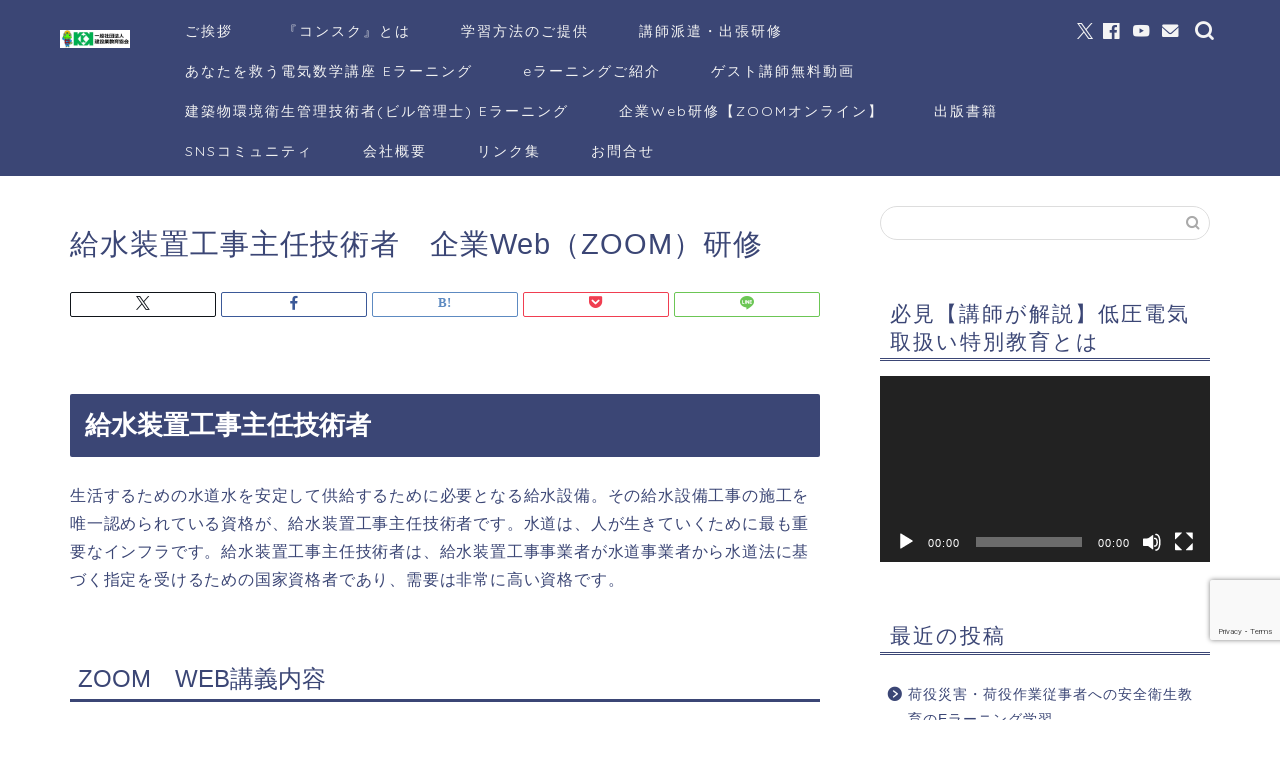

--- FILE ---
content_type: text/html; charset=UTF-8
request_url: https://k-k-k.jp/national-qualification2/
body_size: 21661
content:
<!DOCTYPE html><html lang="ja"><head prefix="og: http://ogp.me/ns# fb: http://ogp.me/ns/fb# article: http://ogp.me/ns/article#"><meta charset="utf-8"><meta http-equiv="X-UA-Compatible" content="IE=edge"><meta name="viewport" content="width=device-width, initial-scale=1"><meta property="og:type" content="blog"><meta property="og:title" content="給水装置工事主任技術者 企業Web（ZOOM）研修 | 一般社団法人 建設業教育協会｜一般社団法人　建設業教育協会"><meta property="og:url" content="https://k-k-k.jp/national-qualification2/"><meta property="og:description" content="一般社団法人建設業教育協会では、給水装置工事主任技術者の資格取得をオンライン企業研修セミナーとして、企業内の有資格者増加と企業発展のための一役を担うため実施致します。"><meta property="og:image" content="https://k-k-k.jp/wp/wp-content/uploads/2021/11/2259106-300x80.png"><meta property="og:site_name" content="一般社団法人　建設業教育協会"><meta property="fb:admins" content=""><meta name="twitter:card" content="summary_large_image"><meta name="twitter:site" content="一社）建設業教育協会【公式】"><meta name="description" itemprop="description" content="一般社団法人建設業教育協会では、給水装置工事主任技術者の資格取得をオンライン企業研修セミナーとして、企業内の有資格者増加と企業発展のための一役を担うため実施致します。" ><meta name="keywords" itemprop="keywords" content="Web研修,建設業,給水,給水装置工事主任技術者,オンライン,研修,有資格者,Web" ><link rel="canonical" href="https://k-k-k.jp/national-qualification2/"><link media="all" href="https://k-k-k.jp/wp/wp-content/cache/autoptimize/css/autoptimize_0008455640c48d340704b623ed7e0eaa.css" rel="stylesheet"><title>給水装置工事主任技術者 企業Web（ZOOM）研修 | 一般社団法人 建設業教育協会</title><meta name="description" content="一般社団法人建設業教育協会では、給水装置工事主任技術者の資格取得をオンライン企業研修セミナーとして、企業内の有資格者増加と企業発展のための一役を担うため実施致します。" /><meta name="robots" content="max-image-preview:large" /><link rel="canonical" href="https://k-k-k.jp/national-qualification2/" /><meta name="generator" content="All in One SEO (AIOSEO) 4.9.2" /><meta property="og:locale" content="ja_JP" /><meta property="og:site_name" content="一般社団法人　建設業教育協会" /><meta property="og:type" content="article" /><meta property="og:title" content="給水装置工事主任技術者 企業Web（ZOOM）研修 | 一般社団法人 建設業教育協会" /><meta property="og:description" content="一般社団法人建設業教育協会では、給水装置工事主任技術者の資格取得をオンライン企業研修セミナーとして、企業内の有資格者増加と企業発展のための一役を担うため実施致します。" /><meta property="og:url" content="https://k-k-k.jp/national-qualification2/" /><meta property="og:image" content="https://k-k-k.jp/wp/wp-content/uploads/2023/07/water-g0468da0c0（変更）_1920.jpg" /><meta property="og:image:secure_url" content="https://k-k-k.jp/wp/wp-content/uploads/2023/07/water-g0468da0c0（変更）_1920.jpg" /><meta property="og:image:width" content="760" /><meta property="og:image:height" content="561" /><meta property="article:published_time" content="2022-01-26T04:34:01+00:00" /><meta property="article:modified_time" content="2023-10-07T12:54:27+00:00" /><meta name="twitter:card" content="summary_large_image" /><meta name="twitter:title" content="一般社団法人建設業教育協会では、給水装置工事主任技術者の資格取得をオンラインセミナーで実施致します。" /><meta name="twitter:description" content="一般社団法人建設業教育協会では、給水装置工事主任技術者の資格取得をオンライン企業研修セミナーとして、企業内の有資格者増加と企業発展のための一役を担うため実施致します。" /><meta name="twitter:image" content="https://k-k-k.jp/wp/wp-content/uploads/2023/07/water-g0468da0c0（変更）_1920.jpg" /><meta name="twitter:label1" content="投稿者" /><meta name="twitter:data1" content="kyouikukyoukai" /> <script type="application/ld+json" class="aioseo-schema">{"@context":"https:\/\/schema.org","@graph":[{"@type":"BreadcrumbList","@id":"https:\/\/k-k-k.jp\/national-qualification2\/#breadcrumblist","itemListElement":[{"@type":"ListItem","@id":"https:\/\/k-k-k.jp#listItem","position":1,"name":"\u30db\u30fc\u30e0","item":"https:\/\/k-k-k.jp","nextItem":{"@type":"ListItem","@id":"https:\/\/k-k-k.jp\/national-qualification2\/#listItem","name":"\u7d66\u6c34\u88c5\u7f6e\u5de5\u4e8b\u4e3b\u4efb\u6280\u8853\u8005\u3000\u4f01\u696dWeb\uff08ZOOM\uff09\u7814\u4fee"}},{"@type":"ListItem","@id":"https:\/\/k-k-k.jp\/national-qualification2\/#listItem","position":2,"name":"\u7d66\u6c34\u88c5\u7f6e\u5de5\u4e8b\u4e3b\u4efb\u6280\u8853\u8005\u3000\u4f01\u696dWeb\uff08ZOOM\uff09\u7814\u4fee","previousItem":{"@type":"ListItem","@id":"https:\/\/k-k-k.jp#listItem","name":"\u30db\u30fc\u30e0"}}]},{"@type":"Organization","@id":"https:\/\/k-k-k.jp\/#organization","name":"\u4e00\u822c\u793e\u56e3\u6cd5\u4eba\u3000\u5efa\u8a2d\u696d\u6559\u80b2\u5354\u4f1a","description":"\u4e00\u822c\u793e\u56e3\u6cd5\u4eba\u5efa\u8a2d\u696d\u6559\u80b2\u5354\u4f1a\u3067\u306f\u3001\u5efa\u8a2d\u696d\u754c\u3092\u4e2d\u5fc3\u3068\u3057\u305f\u6559\u80b2\u3092\u901a\u3058\u52b4\u50cd\u8005\u306e\u5b89\u5168\u3068\u5efa\u8a2d\u696d\u306e\u767a\u5c55\u306b\u5bc4\u4e0e\u3059\u308b\u6d3b\u52d5\u3092\u884c\u3044\u307e\u3059\u3002","url":"https:\/\/k-k-k.jp\/","logo":{"@type":"ImageObject","url":"https:\/\/i0.wp.com\/k-k-k.jp\/wp\/wp-content\/uploads\/2023\/12\/KKK%E3%83%AD%E3%82%B4.png?fit=1276%2C402&ssl=1","@id":"https:\/\/k-k-k.jp\/national-qualification2\/#organizationLogo","width":1276,"height":402},"image":{"@id":"https:\/\/k-k-k.jp\/national-qualification2\/#organizationLogo"}},{"@type":"WebPage","@id":"https:\/\/k-k-k.jp\/national-qualification2\/#webpage","url":"https:\/\/k-k-k.jp\/national-qualification2\/","name":"\u7d66\u6c34\u88c5\u7f6e\u5de5\u4e8b\u4e3b\u4efb\u6280\u8853\u8005 \u4f01\u696dWeb\uff08ZOOM\uff09\u7814\u4fee | \u4e00\u822c\u793e\u56e3\u6cd5\u4eba \u5efa\u8a2d\u696d\u6559\u80b2\u5354\u4f1a","description":"\u4e00\u822c\u793e\u56e3\u6cd5\u4eba\u5efa\u8a2d\u696d\u6559\u80b2\u5354\u4f1a\u3067\u306f\u3001\u7d66\u6c34\u88c5\u7f6e\u5de5\u4e8b\u4e3b\u4efb\u6280\u8853\u8005\u306e\u8cc7\u683c\u53d6\u5f97\u3092\u30aa\u30f3\u30e9\u30a4\u30f3\u4f01\u696d\u7814\u4fee\u30bb\u30df\u30ca\u30fc\u3068\u3057\u3066\u3001\u4f01\u696d\u5185\u306e\u6709\u8cc7\u683c\u8005\u5897\u52a0\u3068\u4f01\u696d\u767a\u5c55\u306e\u305f\u3081\u306e\u4e00\u5f79\u3092\u62c5\u3046\u305f\u3081\u5b9f\u65bd\u81f4\u3057\u307e\u3059\u3002","inLanguage":"ja","isPartOf":{"@id":"https:\/\/k-k-k.jp\/#website"},"breadcrumb":{"@id":"https:\/\/k-k-k.jp\/national-qualification2\/#breadcrumblist"},"datePublished":"2022-01-26T13:34:01+09:00","dateModified":"2023-10-07T21:54:27+09:00"},{"@type":"WebSite","@id":"https:\/\/k-k-k.jp\/#website","url":"https:\/\/k-k-k.jp\/","name":"\u4e00\u822c\u793e\u56e3\u6cd5\u4eba\u3000\u5efa\u8a2d\u696d\u6559\u80b2\u5354\u4f1a\u304c\u63d0\u4f9b\u3059\u308b\u7279\u5225\u6559\u80b2\u30fb\u5b89\u5168\u885b\u751f\u6559\u80b2\u3092\u5b66\u7fd2\u3059\u308b\u305f\u3081\u306eE-\u30e9\u30fc\u30cb\u30f3\u30b0\u5b66\u7fd2","description":"\u4e00\u822c\u793e\u56e3\u6cd5\u4eba\u5efa\u8a2d\u696d\u6559\u80b2\u5354\u4f1a\u3067\u306f\u3001\u5efa\u8a2d\u696d\u754c\u3092\u4e2d\u5fc3\u3068\u3057\u305f\u6559\u80b2\u3092\u901a\u3058\u52b4\u50cd\u8005\u306e\u5b89\u5168\u3068\u5efa\u8a2d\u696d\u306e\u767a\u5c55\u306b\u5bc4\u4e0e\u3059\u308b\u6d3b\u52d5\u3092\u884c\u3044\u307e\u3059\u3002","inLanguage":"ja","publisher":{"@id":"https:\/\/k-k-k.jp\/#organization"}}]}</script> <meta name="dlm-version" content="5.1.6"><link rel='dns-prefetch' href='//cdnjs.cloudflare.com' /><link rel='dns-prefetch' href='//use.fontawesome.com' /><link rel='dns-prefetch' href='//stats.wp.com' /><link rel='dns-prefetch' href='//www.googletagmanager.com' /><link rel='preconnect' href='//c0.wp.com' /><link rel='preconnect' href='//i0.wp.com' /><link rel="alternate" type="application/rss+xml" title="一般社団法人　建設業教育協会 &raquo; フィード" href="https://k-k-k.jp/feed/" /><link rel="alternate" type="application/rss+xml" title="一般社団法人　建設業教育協会 &raquo; コメントフィード" href="https://k-k-k.jp/comments/feed/" /><link rel="alternate" title="oEmbed (JSON)" type="application/json+oembed" href="https://k-k-k.jp/wp-json/oembed/1.0/embed?url=https%3A%2F%2Fk-k-k.jp%2Fnational-qualification2%2F" /><link rel="alternate" title="oEmbed (XML)" type="text/xml+oembed" href="https://k-k-k.jp/wp-json/oembed/1.0/embed?url=https%3A%2F%2Fk-k-k.jp%2Fnational-qualification2%2F&#038;format=xml" /><link rel='stylesheet' id='fontawesome-style-css' href='https://use.fontawesome.com/releases/v5.6.3/css/all.css?ver=6.9' type='text/css' media='all' /><link rel='stylesheet' id='swiper-style-css' href='https://cdnjs.cloudflare.com/ajax/libs/Swiper/4.0.7/css/swiper.min.css?ver=6.9' type='text/css' media='all' /> <script type="text/javascript" src="https://k-k-k.jp/wp/wp-includes/js/jquery/jquery.min.js?ver=3.7.1" id="jquery-core-js"></script> <link rel="https://api.w.org/" href="https://k-k-k.jp/wp-json/" /><link rel="alternate" title="JSON" type="application/json" href="https://k-k-k.jp/wp-json/wp/v2/pages/409" /><link rel='shortlink' href='https://k-k-k.jp/?p=409' /><meta name="cdp-version" content="1.5.0" /><meta name="generator" content="Site Kit by Google 1.168.0" />  <script type="text/javascript">( function( w, d, s, l, i ) {
				w[l] = w[l] || [];
				w[l].push( {'gtm.start': new Date().getTime(), event: 'gtm.js'} );
				var f = d.getElementsByTagName( s )[0],
					j = d.createElement( s ), dl = l != 'dataLayer' ? '&l=' + l : '';
				j.async = true;
				j.src = 'https://www.googletagmanager.com/gtm.js?id=' + i + dl;
				f.parentNode.insertBefore( j, f );
			} )( window, document, 'script', 'dataLayer', 'GTM-5VMS9TV' );</script> <link rel="icon" href="https://i0.wp.com/k-k-k.jp/wp/wp-content/uploads/2022/03/%EF%BC%88%E3%83%95%E3%82%A1%E3%83%93%E3%82%B3%E3%83%B3%EF%BC%89KKK%E3%83%9E%E3%83%BC%E3%82%AF.jpg?fit=32%2C26&#038;ssl=1" sizes="32x32" /><link rel="icon" href="https://i0.wp.com/k-k-k.jp/wp/wp-content/uploads/2022/03/%EF%BC%88%E3%83%95%E3%82%A1%E3%83%93%E3%82%B3%E3%83%B3%EF%BC%89KKK%E3%83%9E%E3%83%BC%E3%82%AF.jpg?fit=192%2C156&#038;ssl=1" sizes="192x192" /><link rel="apple-touch-icon" href="https://i0.wp.com/k-k-k.jp/wp/wp-content/uploads/2022/03/%EF%BC%88%E3%83%95%E3%82%A1%E3%83%93%E3%82%B3%E3%83%B3%EF%BC%89KKK%E3%83%9E%E3%83%BC%E3%82%AF.jpg?fit=180%2C147&#038;ssl=1" /><meta name="msapplication-TileImage" content="https://i0.wp.com/k-k-k.jp/wp/wp-content/uploads/2022/03/%EF%BC%88%E3%83%95%E3%82%A1%E3%83%93%E3%82%B3%E3%83%B3%EF%BC%89KKK%E3%83%9E%E3%83%BC%E3%82%AF.jpg?fit=200%2C163&#038;ssl=1" /><meta name="google-site-verification" content="F8rlH04S8dqUhT_ax8GLOUsUZNVETc9zbVOODEAaNkM" />  <script async src="https://www.googletagmanager.com/gtag/js?id=G-F1NB62D4FP"></script> <script>window.dataLayer = window.dataLayer || [];
  function gtag(){dataLayer.push(arguments);}
  gtag('js', new Date());

  gtag('config', 'G-F1NB62D4FP');</script> </head><body data-rsssl=1 class="wp-singular page-template-default page page-id-409 wp-theme-jin" id="nofont-style"><div id="wrapper"><div id="scroll-content" class="animate-off"><div id="header-box" class="tn_on header-box animate-off"><div id="header" class="header-type1 header animate-off"><div id="site-info" class="ef"> <span class="tn-logo-size"><a href='https://k-k-k.jp/' title='一般社団法人　建設業教育協会' rel='home'><img src='https://k-k-k.jp/wp/wp-content/uploads/2023/08/原本.jpg' alt='一般社団法人　建設業教育協会'></a></span></div><div id="drawernav3" class="ef"><nav class="fixed-content ef"><ul class="menu-box"><li class="menu-item menu-item-type-post_type menu-item-object-page menu-item-has-children menu-item-108"><a href="https://k-k-k.jp/greeting/">ご挨拶</a><ul class="sub-menu"><li class="menu-item menu-item-type-post_type menu-item-object-page menu-item-329"><a href="https://k-k-k.jp/philosophy/">会社理念【動画公開】</a></li></ul></li><li class="menu-item menu-item-type-post_type menu-item-object-page menu-item-248"><a href="https://k-k-k.jp/konsuku/">『コンスク』とは</a></li><li class="menu-item menu-item-type-post_type menu-item-object-page menu-item-has-children menu-item-989"><a href="https://k-k-k.jp/learningmethod/">学習方法のご提供</a><ul class="sub-menu"><li class="menu-item menu-item-type-post_type menu-item-object-page menu-item-2865"><a href="https://k-k-k.jp/supportsystem-2/">安全衛生教育支援システム（WI）</a></li><li class="menu-item menu-item-type-post_type menu-item-object-page menu-item-4141"><a href="https://k-k-k.jp/process/">建設業工程プランナー</a></li><li class="menu-item menu-item-type-post_type menu-item-object-page menu-item-2090"><a href="https://k-k-k.jp/greensight/">建設サイト（グリーンサイト）登録</a></li></ul></li><li class="menu-item menu-item-type-post_type menu-item-object-page menu-item-has-children menu-item-110"><a href="https://k-k-k.jp/lecturer-dispatch/">講師派遣・出張研修</a><ul class="sub-menu"><li class="menu-item menu-item-type-post_type menu-item-object-page menu-item-4037"><a href="https://k-k-k.jp/scaffoldassembly/">足場の組立て等作業主任者（能力向上教育）出張研修</a></li><li class="menu-item menu-item-type-post_type menu-item-object-page menu-item-4225"><a href="https://k-k-k.jp/chemistrytraining/">取扱事業場向け【製造事業場以外】化学物質管理者講習に準ずる講習　出張研修</a></li><li class="menu-item menu-item-type-post_type menu-item-object-page menu-item-3899"><a href="https://k-k-k.jp/trauma/">建設業労働災害外傷救護研修　出張研修</a></li><li class="menu-item menu-item-type-post_type menu-item-object-page menu-item-has-children menu-item-285"><a href="https://k-k-k.jp/foremansafety/">職長・安全衛生責任者教育　出張研修</a><ul class="sub-menu"><li class="menu-item menu-item-type-post_type menu-item-object-page menu-item-156"><a href="https://k-k-k.jp/instructor1/">講師　石原鉄郎</a></li></ul></li></ul></li><li class="menu-item menu-item-type-post_type menu-item-object-page menu-item-has-children menu-item-4717"><a href="https://k-k-k.jp/denkenelarning1/">あなたを救う電気数学講座 Eラーニング</a><ul class="sub-menu"><li class="menu-item menu-item-type-post_type menu-item-object-page menu-item-1642"><a href="https://k-k-k.jp/?page_id=1174">川尻　将先生のご紹介</a></li><li class="menu-item menu-item-type-post_type menu-item-object-page menu-item-1921"><a href="https://k-k-k.jp/denken3/">電気数学学習　コラボ企画</a></li></ul></li><li class="menu-item menu-item-type-post_type menu-item-object-page menu-item-has-children menu-item-159"><a href="https://k-k-k.jp/e-learning/">eラーニングご紹介</a><ul class="sub-menu"><li class="menu-item menu-item-type-post_type menu-item-object-page menu-item-6043"><a href="https://k-k-k.jp/toklog/">【トクログ】特別教育実施記録サービス</a></li><li class="menu-item menu-item-type-post_type menu-item-object-page menu-item-has-children menu-item-4058"><a href="https://k-k-k.jp/special/">職長教育はこちらから</a><ul class="sub-menu"><li class="menu-item menu-item-type-post_type menu-item-object-page menu-item-2122"><a href="https://k-k-k.jp/foremaneducation-2/">職長・安全衛生責任者（新任担当者）Eラーニング</a></li><li class="menu-item menu-item-type-post_type menu-item-object-page menu-item-2020"><a href="https://k-k-k.jp/reeducation/">【建設業向け】職長・安全衛生責任者教育 （再教育学習　能力向上教育）Eラーニング</a></li></ul></li><li class="menu-item menu-item-type-post_type menu-item-object-page menu-item-has-children menu-item-4868"><a href="https://k-k-k.jp/education/">特別教育　一覧</a><ul class="sub-menu"><li class="menu-item menu-item-type-post_type menu-item-object-page menu-item-913"><a href="https://k-k-k.jp/oxygen/">酸素欠乏・硫化水素危険作業特別教育 Eラーニング</a></li><li class="menu-item menu-item-type-post_type menu-item-object-page menu-item-1054"><a href="https://k-k-k.jp/asbestos/">石綿使用建築物等解体等業務特別教育 Eラーニング</a></li><li class="menu-item menu-item-type-post_type menu-item-object-page menu-item-1786"><a href="https://k-k-k.jp/scaffold/">足場の組立て等作業従事者特別教育 Eラーニング</a></li><li class="menu-item menu-item-type-post_type menu-item-object-page menu-item-609"><a href="https://k-k-k.jp/fullharness/">フルハーネス特別教育 Eラーニング</a></li><li class="menu-item menu-item-type-post_type menu-item-object-page menu-item-3776"><a href="https://k-k-k.jp/dust/">粉じん作業特別教育 Eラーニング</a></li><li class="menu-item menu-item-type-post_type menu-item-object-page menu-item-3836"><a href="https://k-k-k.jp/lowvoltage/">低圧電気取扱業務特別教育 Eラーニング</a></li><li class="menu-item menu-item-type-post_type menu-item-object-page menu-item-4784"><a href="https://k-k-k.jp/aerialwork/">高所作業車特別教育 Eラーニング</a></li><li class="menu-item menu-item-type-post_type menu-item-object-page menu-item-4863"><a href="https://k-k-k.jp/tailgate/">テールゲートリフター特別教育 Eラーニング</a></li><li class="menu-item menu-item-type-post_type menu-item-object-page menu-item-5008"><a href="https://k-k-k.jp/tireair/">タイヤ空気充てん特別教育 Eラーニング</a></li><li class="menu-item menu-item-type-post_type menu-item-object-page menu-item-5193"><a href="https://k-k-k.jp/hoisting/">巻上げ機特別教育 Eラーニング</a></li><li class="menu-item menu-item-type-post_type menu-item-object-page menu-item-5329"><a href="https://k-k-k.jp/slinging/">玉掛け特別教育 Eラーニング</a></li><li class="menu-item menu-item-type-post_type menu-item-object-page menu-item-8128"><a href="https://k-k-k.jp/ropehighplaces/">ロープ高所作業特別教育 Eラーニング</a></li><li class="menu-item menu-item-type-post_type menu-item-object-page menu-item-5359"><a href="https://k-k-k.jp/crane/">移動式クレーン特別教育 Eラーニング</a></li><li class="menu-item menu-item-type-post_type menu-item-object-page menu-item-5514"><a href="https://k-k-k.jp/whetstone/">自由研削用といし取替等業務特別教育 Eラーニング</a></li><li class="menu-item menu-item-type-post_type menu-item-object-page menu-item-5712"><a href="https://k-k-k.jp/wastematter/">廃棄物焼却施設業務（ダイオキシン類）特別教育 Eラーニング</a></li><li class="menu-item menu-item-type-post_type menu-item-object-page menu-item-6240"><a href="https://k-k-k.jp/highpressure/">高圧・特別高圧電気の取扱特別教育（操作業務限定） Eラーニング</a></li><li class="menu-item menu-item-type-post_type menu-item-object-page menu-item-6548"><a href="https://k-k-k.jp/electriccar/">電気自動車等の整備の業務に係る特別教育 Eラーニング</a></li></ul></li><li class="menu-item menu-item-type-post_type menu-item-object-page menu-item-has-children menu-item-6576"><a href="https://k-k-k.jp/improvement/">能力向上教育　一覧</a><ul class="sub-menu"><li class="menu-item menu-item-type-post_type menu-item-object-page menu-item-4160"><a href="https://k-k-k.jp/scaffoldcapacity/">足場の組立て等作業主任者（能力向上教育）Eラーニング</a></li><li class="menu-item menu-item-type-post_type menu-item-object-page menu-item-5606"><a href="https://k-k-k.jp/slinging2/">玉掛業務従事者安全衛生教育（能力向上教育）Eラーニング</a></li><li class="menu-item menu-item-type-post_type menu-item-object-page menu-item-7118"><a href="https://k-k-k.jp/hygienemanagement1/">第1種衛生管理者能力向上教育（定期又は随時）Eラーニング</a></li><li class="menu-item menu-item-type-post_type menu-item-object-page menu-item-6833"><a href="https://k-k-k.jp/hygienemanagement2/">第2種衛生管理者能力向上教育（定期又は随時）Eラーニング</a></li><li class="menu-item menu-item-type-post_type menu-item-object-page menu-item-7267"><a href="https://k-k-k.jp/hygienemanagement4/">第1種衛生管理者能力向上教育（新任時）Eラーニング</a></li><li class="menu-item menu-item-type-post_type menu-item-object-page menu-item-7268"><a href="https://k-k-k.jp/hygienemanagement3/">第2種衛生管理者能力向上教育（新任時）Eラーニング</a></li><li class="menu-item menu-item-type-post_type menu-item-object-page menu-item-6298"><a href="https://k-k-k.jp/storecompany/">店社安全衛生管理者能力向上教育（新任時） Eラーニング</a></li><li class="menu-item menu-item-type-post_type menu-item-object-page menu-item-6351"><a href="https://k-k-k.jp/organicsolvent/">有機溶剤作業主任者能力向上教育（定期又は随時）Eラーニング</a></li><li class="menu-item menu-item-type-post_type menu-item-object-page menu-item-6408"><a href="https://k-k-k.jp/safetyhealth/">安全衛生推進者能力向上教育（初任時）Eラーニング</a></li><li class="menu-item menu-item-type-post_type menu-item-object-page menu-item-6700"><a href="https://k-k-k.jp/safetymanager/">安全管理者能力向上教育（定期又は随時）Eラーニング</a></li><li class="menu-item menu-item-type-post_type menu-item-object-page menu-item-6473"><a href="https://k-k-k.jp/specializationrule/">特化則作業主任者能力向上教育（定期又は随時）Eラーニング</a></li></ul></li><li class="menu-item menu-item-type-post_type menu-item-object-page menu-item-has-children menu-item-4057"><a href="https://k-k-k.jp/safety/">安全衛生教育　一覧</a><ul class="sub-menu"><li class="menu-item menu-item-type-post_type menu-item-object-page menu-item-6731"><a href="https://k-k-k.jp/heatstroke1/">熱中症予防管理者労働衛生教育 Eラーニング</a></li><li class="menu-item menu-item-type-post_type menu-item-object-page menu-item-2261"><a href="https://k-k-k.jp/brushcutteroperator/">刈払機取扱作業者安全衛生教育 Eラーニング</a></li><li class="menu-item menu-item-type-post_type menu-item-object-page menu-item-3682"><a href="https://k-k-k.jp/protection/">保護具着用管理責任者教育 Eラーニング</a></li><li class="menu-item menu-item-type-post_type menu-item-object-page menu-item-2938"><a href="https://k-k-k.jp/vibrationtool/">振動工具取扱作業者安全衛生教育 Eラーニング</a></li><li class="menu-item menu-item-type-post_type menu-item-object-page menu-item-4288"><a href="https://k-k-k.jp/chemicalsubstance/">取扱事業場向け【製造事業場以外】化学物質管理者講習に準ずる講習（Eラーニング）</a></li><li class="menu-item menu-item-type-post_type menu-item-object-page menu-item-5552"><a href="https://k-k-k.jp/employment/">雇い入れ時安全衛生教育 Eラーニング</a></li><li class="menu-item menu-item-type-post_type menu-item-object-page menu-item-3968"><a href="https://k-k-k.jp/organic/">有機溶剤業務従事者労働衛生教育 Eラーニング</a></li><li class="menu-item menu-item-type-post_type menu-item-object-page menu-item-4531"><a href="https://k-k-k.jp/electricalwork/">電気工事作業指揮者安全教育 Eラーニング</a></li><li class="menu-item menu-item-type-post_type menu-item-object-page menu-item-5434"><a href="https://k-k-k.jp/circularsaw/">携帯用丸のこ盤安全教育 Eラーニング</a></li><li class="menu-item menu-item-type-post_type menu-item-object-page menu-item-5815"><a href="https://k-k-k.jp/woodendemolition/">木造建築物解体工事作業指揮者等安全教育 Eラーニング</a></li><li class="menu-item menu-item-type-post_type menu-item-object-page menu-item-6105"><a href="https://k-k-k.jp/assessment/">リスクアセスメント担当者(製造業等)研修 Eラーニング</a></li><li class="menu-item menu-item-type-post_type menu-item-object-page menu-item-6944"><a href="https://k-k-k.jp/noisedisturbance/">騒音障害防止管理者労働衛生教育 Eラーニング</a></li><li class="menu-item menu-item-type-post_type menu-item-object-page menu-item-7362"><a href="https://k-k-k.jp/information/">情報機器作業管理者労働衛生教育 Eラーニング</a></li><li class="menu-item menu-item-type-post_type menu-item-object-page menu-item-7435"><a href="https://k-k-k.jp/loading/">積卸し作業指揮者安全教育 Eラーニング</a></li><li class="menu-item menu-item-type-post_type menu-item-object-page menu-item-7886"><a href="https://k-k-k.jp/vehiclesystem/">車両系荷役運搬機械等作業指揮者安全教育 Eラーニング</a></li><li class="menu-item menu-item-type-post_type menu-item-object-page menu-item-7540"><a href="https://k-k-k.jp/cargoowner/">荷役災害防止担当者安全衛生教育【荷主等向け】Eラーニング</a></li><li class="menu-item menu-item-type-post_type menu-item-object-page menu-item-7539"><a href="https://k-k-k.jp/landtransportation/">荷役災害防止担当者安全衛生教育【陸運事業者向け】　Eラーニング</a></li><li class="menu-item menu-item-type-post_type menu-item-object-page menu-item-7660"><a href="https://k-k-k.jp/landtransportation2/">荷役作業従事者安全衛生教育【陸運事業者向け】Eラーニング</a></li><li class="menu-item menu-item-type-post_type menu-item-object-page menu-item-7661"><a href="https://k-k-k.jp/cargoowner2/">荷役作業従事者安全衛生教育【荷主等向け】Eラーニング</a></li><li class="menu-item menu-item-type-post_type menu-item-object-page menu-item-8256"><a href="https://k-k-k.jp/unloadingwork/">荷役運搬機械等はい作業従事者安全教育 Eラーニング</a></li></ul></li><li class="menu-item menu-item-type-post_type menu-item-object-page menu-item-has-children menu-item-7035"><a href="https://k-k-k.jp/electricitybusiness/">電気事業法教育　一覧</a><ul class="sub-menu"><li class="menu-item menu-item-type-post_type menu-item-object-page menu-item-7036"><a href="https://k-k-k.jp/privateelectricity/">自家用電気工作物保安教育（初任時）Eラーニング</a></li></ul></li><li class="menu-item menu-item-type-post_type menu-item-object-page menu-item-2866"><a href="https://k-k-k.jp/plasticcard/">プラスチックカード実施記録証</a></li></ul></li><li class="menu-item menu-item-type-post_type menu-item-object-page menu-item-has-children menu-item-1888"><a href="https://k-k-k.jp/freevideos1/">ゲスト講師無料動画</a><ul class="sub-menu"><li class="menu-item menu-item-type-post_type menu-item-object-page menu-item-1887"><a href="https://k-k-k.jp/freevideos2/">建設業許可の基礎知識　ハイク行政書士法人様</a></li><li class="menu-item menu-item-type-post_type menu-item-object-page menu-item-2309"><a href="https://k-k-k.jp/freevideos3/">経営事項審査の仕組み　UKパートナーズ株式会社様</a></li></ul></li><li class="menu-item menu-item-type-post_type menu-item-object-page menu-item-8336"><a href="https://k-k-k.jp/buildingmanagement/">建築物環境衛生管理技術者(ビル管理士) Eラーニング</a></li><li class="menu-item menu-item-type-post_type menu-item-object-page current-menu-ancestor current-menu-parent current_page_parent current_page_ancestor menu-item-has-children menu-item-407"><a href="https://k-k-k.jp/onlineseminar/">企業Web研修【ZOOMオンライン】</a><ul class="sub-menu"><li class="menu-item menu-item-type-post_type menu-item-object-page menu-item-497"><a href="https://k-k-k.jp/national-qualification7/">職長・安全衛生責任者教育　企業Web（ZOOM）研修（新任担当学習）</a></li><li class="menu-item menu-item-type-post_type menu-item-object-page menu-item-1688"><a href="https://k-k-k.jp/national-qualification10/">【建設業向け】職長・安全衛生責任者教育　企業Web（ZOOM）研修（再教育学習）</a></li><li class="menu-item menu-item-type-post_type menu-item-object-page menu-item-4219"><a href="https://k-k-k.jp/national-qualification12/">取扱事業場向け【製造事業場以外】化学物質管理者講習に準ずる講習　企業Web（ZOOM）研修</a></li><li class="menu-item menu-item-type-post_type menu-item-object-page menu-item-4038"><a href="https://k-k-k.jp/national-qualification11/">足場の組立て等作業主任者（能力向上教育）企業Web（ZOOM）研修</a></li><li class="menu-item menu-item-type-post_type menu-item-object-page menu-item-816"><a href="https://k-k-k.jp/national-qualification8/">フルハーネス特別教育　企業Web（ZOOM）研修</a></li><li class="menu-item menu-item-type-post_type menu-item-object-page menu-item-1049"><a href="https://k-k-k.jp/national-qualification9/">酸素欠乏・硫化水素危険作業特別教育　企業Web（ZOOM）研修</a></li><li class="menu-item menu-item-type-post_type menu-item-object-page menu-item-408"><a href="https://k-k-k.jp/national-qualification1/">建築物環境衛生管理技術者（ビル管理士）企業Web（ZOOM）研修</a></li><li class="menu-item menu-item-type-post_type menu-item-object-page current-menu-item page_item page-item-409 current_page_item menu-item-417"><a href="https://k-k-k.jp/national-qualification2/" aria-current="page">給水装置工事主任技術者　企業Web（ZOOM）研修</a></li><li class="menu-item menu-item-type-post_type menu-item-object-page menu-item-433"><a href="https://k-k-k.jp/national-qualification3/">1級・2級土木施工管理技士　企業Web（ZOOM）研修</a></li><li class="menu-item menu-item-type-post_type menu-item-object-page menu-item-449"><a href="https://k-k-k.jp/national-qualification4/">1級・2級管工事施工管理技士　企業Web（ZOOM）研修</a></li><li class="menu-item menu-item-type-post_type menu-item-object-page menu-item-460"><a href="https://k-k-k.jp/national-qualification5/">1級・2級建築施工管理技士　企業Web（ZOOM）研修</a></li><li class="menu-item menu-item-type-post_type menu-item-object-page menu-item-466"><a href="https://k-k-k.jp/national-qualification6/">1級・2級電気工事施工管理技士　企業Web（ZOOM）研修</a></li></ul></li><li class="menu-item menu-item-type-post_type menu-item-object-page menu-item-has-children menu-item-120"><a href="https://k-k-k.jp/books/">出版書籍</a><ul class="sub-menu"><li class="menu-item menu-item-type-post_type menu-item-object-page menu-item-138"><a href="https://k-k-k.jp/ondemand1/">オンデマンド書籍</a></li></ul></li><li class="menu-item menu-item-type-post_type menu-item-object-page menu-item-has-children menu-item-1134"><a href="https://k-k-k.jp/socialmedia/">SNSコミュニティ</a><ul class="sub-menu"><li class="menu-item menu-item-type-post_type menu-item-object-page menu-item-557"><a href="https://k-k-k.jp/youtube/">Youtube【公式】</a></li></ul></li><li class="menu-item menu-item-type-post_type menu-item-object-page menu-item-has-children menu-item-101"><a href="https://k-k-k.jp/company-2/">会社概要</a><ul class="sub-menu"><li class="menu-item menu-item-type-post_type menu-item-object-page menu-item-166"><a href="https://k-k-k.jp/ondemand2/">『覚悟の瞬間（とき）』出演</a></li><li class="menu-item menu-item-type-post_type menu-item-object-page menu-item-631"><a href="https://k-k-k.jp/privacypolicy/">個人情報保護方針</a></li><li class="menu-item menu-item-type-post_type menu-item-object-page menu-item-4613"><a href="https://k-k-k.jp/harassment/">カスタマーハラスメントについて</a></li></ul></li><li class="menu-item menu-item-type-post_type menu-item-object-page menu-item-3991"><a href="https://k-k-k.jp/link/">リンク集</a></li><li class="menu-item menu-item-type-post_type menu-item-object-page menu-item-949"><a href="https://k-k-k.jp/contact-form/">お問合せ</a></li></ul></nav></div><div id="headmenu"> <span class="headsns tn_sns_on"> <span class="twitter"><a href="https://twitter.com/kenkyokyokai"><i class="jic-type jin-ifont-twitter" aria-hidden="true"></i></a></span> <span class="facebook"> <a href="https://www.facebook.com/kensetsugyokyoikukyokai"><i class="jic-type jin-ifont-facebook" aria-hidden="true"></i></a> </span> <span class="youtube"> <a href="https://www.youtube.com/channel/UCc148WQgC52hTCP3pLD_d_w"><i class="jic-type jin-ifont-youtube" aria-hidden="true"></i></a> </span> <span class="jin-contact"> <a href="https://k-k-k.jp/contact-form/"><i class="jic-type jin-ifont-mail" aria-hidden="true"></i></a> </span> </span> <span class="headsearch tn_search_on"><form class="search-box" role="search" method="get" id="searchform" action="https://k-k-k.jp/"> <input type="search" placeholder="" class="text search-text" value="" name="s" id="s"> <input type="submit" id="searchsubmit" value="&#xe931;"></form> </span></div></div></div><div class="clearfix"></div><div id="contents"><main id="main-contents" class="main-contents article_style2 animate-off" itemprop="mainContentOfPage"><section class="cps-post-box hentry"><article class="cps-post"><header class="cps-post-header"><h1 class="cps-post-title entry-title" itemprop="headline">給水装置工事主任技術者　企業Web（ZOOM）研修</h1><div class="cps-post-meta vcard"> <span class="writer fn" itemprop="author" itemscope itemtype="https://schema.org/Person"><span itemprop="name">kyouikukyoukai</span></span> <span class="cps-post-date"><time class="published updated" datetime="2022-01-26T13:34:01+09:00"></time></span></div></header><div class="cps-post-thumb" itemscope itemtype="https://schema.org/ImageObject"></div><div class="share-top sns-design-type02"><div class="sns-top"><ol><li class="twitter"><a href="https://twitter.com/share?url=https%3A%2F%2Fk-k-k.jp%2Fnational-qualification2%2F&text=%E7%B5%A6%E6%B0%B4%E8%A3%85%E7%BD%AE%E5%B7%A5%E4%BA%8B%E4%B8%BB%E4%BB%BB%E6%8A%80%E8%A1%93%E8%80%85%E3%80%80%E4%BC%81%E6%A5%ADWeb%EF%BC%88ZOOM%EF%BC%89%E7%A0%94%E4%BF%AE - 一般社団法人　建設業教育協会&via=一社）建設業教育協会【公式】&hashtags=Web研修,建設業,給水,給水装置工事主任技術者,オンライン,研修,有資格者,Web&related=一社）建設業教育協会【公式】"><i class="jic jin-ifont-twitter"></i></a></li><li class="facebook"> <a href="https://www.facebook.com/sharer.php?src=bm&u=https%3A%2F%2Fk-k-k.jp%2Fnational-qualification2%2F&t=%E7%B5%A6%E6%B0%B4%E8%A3%85%E7%BD%AE%E5%B7%A5%E4%BA%8B%E4%B8%BB%E4%BB%BB%E6%8A%80%E8%A1%93%E8%80%85%E3%80%80%E4%BC%81%E6%A5%ADWeb%EF%BC%88ZOOM%EF%BC%89%E7%A0%94%E4%BF%AE - 一般社団法人　建設業教育協会" onclick="javascript:window.open(this.href, '', 'menubar=no,toolbar=no,resizable=yes,scrollbars=yes,height=300,width=600');return false;"><i class="jic jin-ifont-facebook-t" aria-hidden="true"></i></a></li><li class="hatebu"> <a href="https://b.hatena.ne.jp/add?mode=confirm&url=https%3A%2F%2Fk-k-k.jp%2Fnational-qualification2%2F" onclick="javascript:window.open(this.href, '', 'menubar=no,toolbar=no,resizable=yes,scrollbars=yes,height=400,width=510');return false;" ><i class="font-hatena"></i></a></li><li class="pocket"> <a href="https://getpocket.com/edit?url=https%3A%2F%2Fk-k-k.jp%2Fnational-qualification2%2F&title=%E7%B5%A6%E6%B0%B4%E8%A3%85%E7%BD%AE%E5%B7%A5%E4%BA%8B%E4%B8%BB%E4%BB%BB%E6%8A%80%E8%A1%93%E8%80%85%E3%80%80%E4%BC%81%E6%A5%ADWeb%EF%BC%88ZOOM%EF%BC%89%E7%A0%94%E4%BF%AE - 一般社団法人　建設業教育協会"><i class="jic jin-ifont-pocket" aria-hidden="true"></i></a></li><li class="line"> <a href="https://line.me/R/msg/text/?https%3A%2F%2Fk-k-k.jp%2Fnational-qualification2%2F"><i class="jic jin-ifont-line" aria-hidden="true"></i></a></li></ol></div></div><div class="clearfix"></div><div class="cps-post-main-box"><div class="cps-post-main    h2-style01 h3-style01 h4-style01 entry-content m-size " itemprop="articleBody"><div class="clearfix"></div><h2><strong>給水装置工事主任技術者</strong></h2><p><span style="font-size: 16px;">生活するための水道水を安定して供給するために必要となる給水設備。</span><span style="font-size: 16px;">その給水設備工事の施工を唯一認められている資格が、給水装置工事主任技術者です。</span><span style="font-size: 16px;">水道は、人が生きていくために最も重要なインフラです。</span><span style="font-size: 16px;">給水装置工事主任技術者は、給水装置工事事業者が水道事業者から水道法に基づく指定を受けるための国家資格者であり、需要は非常に高い資格です。</span></p><h3>ZOOM　WEB講義内容</h3><p><span style="font-size: 16px;">・公衆衛生概論</span><br /> <span style="font-size: 16px;">・水道行政</span><br /> <span style="font-size: 16px;">・給水装置工事法</span><br /> <span style="font-size: 16px;">・給水装置の構造及び性能</span><br /> <span style="font-size: 16px;">・給水装置計画論</span><br /> <span style="font-size: 16px;">・給水装置工事事務論</span><br /> <span style="font-size: 16px;">・給水装置の概要</span><br /> <span style="font-size: 16px;">・給水装置施工管理法</span></p><h3 class="headline1">資格取得のメリット</h3><h4 class="headline2"><span style="font-size: 20px;"><strong>「指定給水装置工事事業者」の指定を受けるための必須事項</strong></span></h4><p><span style="font-size: 16px;">配管を伴う工事の施工を行う事業者は、水道法第16条の2第1項に基づき給水区域内の水道事業体から指定を受けた「指定給水装置工事事業者」に限られます。<br /> 「指定給水装置工事事業者」となるためには、事業所ごとに給水装置工事主任技術者として選任される資格者を置く必要があります。</span></p><h4 class="headline2"><span style="font-size: 20px;"><strong>管工事業において経営事項審査での企業得点に加算される</strong></span></h4><p><span style="font-size: 16px;">給水装置工事主任技術者は、有資格者1人あたり管工事業における経営事項審査の技術力評価が1点が加点されます。公共団体が工事を発注し、公共工事を受注する際の技術力として評価を受けることが出来ます。給水装置工事主任技術者の取得により、企業の評価向上につながる国家資格です。</span></p><h4 class="headline2"><span style="font-size: 20px;"><strong>一般建設業の現場に置く専任の技術者として認められる</strong></span></h4><p><span style="font-size: 16px;">給水装置工事主任技術者は、免状交付後、管工事の実務経験を1年以上積むことで専任技術者として認められます。専任技術者の配置は建設業法で営業所ごとと定められているため、早急に確保を必要としている企業が非常に多い。</span></p><p><span style="font-size: 20px;"><a href="https://k-k-k.jp/contact-form/" target="_blank" rel="noopener"><img data-recalc-dims="1" decoding="async" class="aligncenter wp-image-273 size-medium" src="https://i0.wp.com/k-k-k.jp/wp/wp-content/uploads/2021/11/2259106.png?resize=300%2C80&#038;ssl=1" alt="" width="300" height="80" /></a></span></p><h3 class="headline1"><span style="font-size: 24px;">受験資格</span></h3><p><span style="font-size: 16px;">給水装置工事主任技術者を受験するためには、3年間の実務経験が必要で、3年間の実務を経験した上で、給水工事技術振興財団が主催する試験を合格して初めて給水装置工事主任技術者資格を得られます。<br /> また学歴、職歴、年齢、国籍、などの条件は一切問われません。必要なのは実務経験と試験にパスすることだけです。</span></p><h3>WEB講義テキスト</h3><p style="text-align: center;"><span style="font-size: 16px;">建築土木教科書 給水装置工事主任技術者 出るとこだけ！ 第2版</span></p><p style="text-align: center;"><span style="font-size: 20px;"><img data-recalc-dims="1" fetchpriority="high" decoding="async" class="alignnone wp-image-519 size-medium" src="https://i0.wp.com/k-k-k.jp/wp/wp-content/uploads/2022/02/%E7%B5%A6%E6%B0%B4%E8%A3%85%E7%BD%AE%E5%B7%A5%E4%BA%8B%E4%B8%BB%E4%BB%BB%E6%8A%80%E8%A1%93%E8%80%85.png?resize=195%2C300&#038;ssl=1" alt="" width="195" height="300" /></span></p><h3>実施人数　：　参加受講者　5名以上</h3><p>&nbsp;</p><h3><span style="font-size: 24px;">講義日数　：　2日間　　14時間</span></h3><p>&nbsp;</p><h3><span id="i-13">見積書作成</span></h3><p><span style="font-size: 16px;">見積書依頼承ります。</span><br /> <span style="font-size: 16px;">その他、環境を伺い弊社で一部備品等の準備は可能です。</span><br /> <span style="font-size: 16px;">詳細につきまして、弊社よりお見積書をご提示致します。</span></p><h2><span style="font-size: 24px;"><b><span style="vertical-align: inherit;">E-learning学習のご紹介</span></b></span></h2> <a href="https://k-k-k.jp/foremaneducation-2/" target="_blank" rel="noopener"><img data-recalc-dims="1" decoding="async" class="alignnone wp-image-3859 size-medium" src="https://i0.wp.com/k-k-k.jp/wp/wp-content/uploads/2023/05/%E8%81%B7%E9%95%B7%E3%83%BB%E5%AE%89%E5%85%A8%E8%A1%9B%E7%94%9F%E8%B2%AC%E4%BB%BB%E8%80%85%EF%BC%88%E6%96%B0%E4%BB%BB%E6%8B%85%E5%BD%93%E8%80%85%EF%BC%89E-%E3%83%A9%E3%83%BC%E3%83%8B%E3%83%B3%E3%82%B0.jpg?resize=300%2C45&#038;ssl=1" alt="" width="300" height="45" /></a>　<a href="https://k-k-k.jp/reeducation/" target="_blank" rel="noopener"><img data-recalc-dims="1" loading="lazy" decoding="async" class="alignnone wp-image-3858 size-medium" src="https://i0.wp.com/k-k-k.jp/wp/wp-content/uploads/2023/05/%E3%80%90%E5%BB%BA%E8%A8%AD%E6%A5%AD%E5%90%91%E3%81%91%E3%80%91%E8%81%B7%E9%95%B7%E3%83%BB%E5%AE%89%E5%85%A8%E8%A1%9B%E7%94%9F%E8%B2%AC%E4%BB%BB%E8%80%85%E6%95%99%E8%82%B2-%EF%BC%88%E5%86%8D%E6%95%99%E8%82%B2%E5%AD%A6%E7%BF%92%E3%80%80%E8%83%BD%E5%8A%9B%E5%90%91%E4%B8%8A%E6%95%99%E8%82%B2%EF%BC%89E-%E3%83%A9%E3%83%BC%E3%83%8B%E3%83%B3%E3%82%B0.jpg?resize=300%2C45&#038;ssl=1" alt="" width="300" height="45" /></a> <a href="https://k-k-k.jp/oxygen/" target="_blank" rel="noopener"><img data-recalc-dims="1" loading="lazy" decoding="async" class="alignnone wp-image-3857 size-medium" src="https://i0.wp.com/k-k-k.jp/wp/wp-content/uploads/2023/05/%E9%85%B8%E7%B4%A0%E6%AC%A0%E4%B9%8F%E3%83%BB%E7%A1%AB%E5%8C%96%E6%B0%B4%E7%B4%A0%E5%8D%B1%E9%99%BA%E4%BD%9C%E6%A5%AD%E7%89%B9%E5%88%A5%E6%95%99%E8%82%B2-E-%E3%83%A9%E3%83%BC%E3%83%8B%E3%83%B3%E3%82%B0.jpg?resize=300%2C45&#038;ssl=1" alt="" width="300" height="45" /></a>　<a href="https://k-k-k.jp/asbestos/" target="_blank" rel="noopener"><img data-recalc-dims="1" loading="lazy" decoding="async" class="alignnone wp-image-3856 size-medium" src="https://i0.wp.com/k-k-k.jp/wp/wp-content/uploads/2023/05/%E7%9F%B3%E7%B6%BF%E4%BD%BF%E7%94%A8%E5%BB%BA%E7%AF%89%E7%89%A9%E7%AD%89%E8%A7%A3%E4%BD%93%E7%AD%89%E6%A5%AD%E5%8B%99%E7%89%B9%E5%88%A5%E6%95%99%E8%82%B2-E-%E3%83%A9%E3%83%BC%E3%83%8B%E3%83%B3%E3%82%B0.jpg?resize=300%2C45&#038;ssl=1" alt="" width="300" height="45" /></a> <a href="https://k-k-k.jp/scaffold/" target="_blank" rel="noopener"><img data-recalc-dims="1" loading="lazy" decoding="async" class="alignnone wp-image-3855 size-medium" src="https://i0.wp.com/k-k-k.jp/wp/wp-content/uploads/2023/05/%E8%B6%B3%E5%A0%B4%E3%81%AE%E7%B5%84%E7%AB%8B%E3%81%A6%E7%AD%89%E4%BD%9C%E6%A5%AD%E5%BE%93%E4%BA%8B%E8%80%85%E7%89%B9%E5%88%A5%E6%95%99%E8%82%B2%E3%80%80E-%E3%83%A9%E3%83%BC%E3%83%8B%E3%83%B3%E3%82%B0.jpg?resize=300%2C45&#038;ssl=1" alt="" width="300" height="45" /></a>　<a href="https://k-k-k.jp/fullharness/" target="_blank" rel="noopener"><img data-recalc-dims="1" loading="lazy" decoding="async" class="alignnone wp-image-3854 size-medium" src="https://i0.wp.com/k-k-k.jp/wp/wp-content/uploads/2023/05/%E3%83%95%E3%83%AB%E3%83%8F%E3%83%BC%E3%83%8D%E3%82%B9%E7%89%B9%E5%88%A5%E6%95%99%E8%82%B2%E3%80%80E-%E3%83%A9%E3%83%BC%E3%83%8B%E3%83%B3%E3%82%B0.jpg?resize=300%2C45&#038;ssl=1" alt="" width="300" height="45" /></a><p class="cps-post-title entry-title"><a href="https://k-k-k.jp/brushcutteroperator/" target="_blank" rel="noopener"><span style="font-size: 16px;"> <img data-recalc-dims="1" loading="lazy" decoding="async" class="alignnone wp-image-3853 size-medium" src="https://i0.wp.com/k-k-k.jp/wp/wp-content/uploads/2023/05/%E5%88%88%E6%89%95%E6%A9%9F%E5%8F%96%E6%89%B1%E4%BD%9C%E6%A5%AD%E8%80%85%E5%AE%89%E5%85%A8%E8%A1%9B%E7%94%9F%E6%95%99%E8%82%B2%E3%80%80E-%E3%83%A9%E3%83%BC%E3%83%8B%E3%83%B3%E3%82%B0.jpg?resize=300%2C45&#038;ssl=1" alt="" width="300" height="45" /></span></a>　<a href="https://k-k-k.jp/vibrationtool/" target="_blank" rel="noopener"><img data-recalc-dims="1" loading="lazy" decoding="async" class="alignnone wp-image-3852 size-medium" src="https://i0.wp.com/k-k-k.jp/wp/wp-content/uploads/2023/05/%E6%8C%AF%E5%8B%95%E5%B7%A5%E5%85%B7%E5%8F%96%E6%89%B1%E4%BD%9C%E6%A5%AD%E8%80%85%E5%AE%89%E5%85%A8%E8%A1%9B%E7%94%9F%E6%95%99%E8%82%B2%E3%80%80E-%E3%83%A9%E3%83%BC%E3%83%8B%E3%83%B3%E3%82%B0.jpg?resize=300%2C45&#038;ssl=1" alt="" width="300" height="45" /></a><a href="https://k-k-k.jp/protection/" target="_blank" rel="noopener"><img data-recalc-dims="1" loading="lazy" decoding="async" class="alignnone wp-image-3851 size-medium" src="https://i0.wp.com/k-k-k.jp/wp/wp-content/uploads/2023/05/%E4%BF%9D%E8%AD%B7%E5%85%B7%E7%9D%80%E7%94%A8%E7%AE%A1%E7%90%86%E8%B2%AC%E4%BB%BB%E8%80%85%E6%95%99%E8%82%B2%E3%80%80E-%E3%83%A9%E3%83%BC%E3%83%8B%E3%83%B3%E3%82%B0.jpg?resize=300%2C45&#038;ssl=1" alt="" width="300" height="45" /></a>　<a href="https://k-k-k.jp/dust/" target="_blank" rel="noopener"><img data-recalc-dims="1" loading="lazy" decoding="async" class="alignnone wp-image-3850 size-medium" src="https://i0.wp.com/k-k-k.jp/wp/wp-content/uploads/2023/05/%E7%B2%89%E3%81%98%E3%82%93%E4%BD%9C%E6%A5%AD%E7%89%B9%E5%88%A5%E6%95%99%E8%82%B2%E3%80%80E-%E3%83%A9%E3%83%BC%E3%83%8B%E3%83%B3%E3%82%B0.jpg?resize=300%2C45&#038;ssl=1" alt="" width="300" height="45" /></a><a href="https://k-k-k.jp/lowvoltage/" target="_blank" rel="noopener"><img data-recalc-dims="1" loading="lazy" decoding="async" class="alignnone wp-image-3849 size-medium" src="https://i0.wp.com/k-k-k.jp/wp/wp-content/uploads/2023/05/%E4%BD%8E%E5%9C%A7%E9%9B%BB%E6%B0%97%E5%8F%96%E6%89%B1%E6%A5%AD%E5%8B%99%E7%89%B9%E5%88%A5%E6%95%99%E8%82%B2-E-%E3%83%A9%E3%83%BC%E3%83%8B%E3%83%B3%E3%82%B0.jpg?resize=300%2C45&#038;ssl=1" alt="" width="300" height="45" /></a>　<a href="https://k-k-k.jp/organic/" target="_blank" rel="noopener"><img data-recalc-dims="1" loading="lazy" decoding="async" class="alignnone wp-image-3933 size-medium" src="https://i0.wp.com/k-k-k.jp/wp/wp-content/uploads/2023/05/%E6%9C%89%E6%A9%9F%E6%BA%B6%E5%89%A4%E6%A5%AD%E5%8B%99%E5%BE%93%E4%BA%8B%E8%80%85%E5%8A%B4%E5%83%8D%E8%A1%9B%E7%94%9F%E6%95%99%E8%82%B2-E-%E3%83%A9%E3%83%BC%E3%83%8B%E3%83%B3%E3%82%B0.jpg?resize=300%2C45&#038;ssl=1" alt="" width="300" height="45" /></a><a href="https://k-k-k.jp/scaffoldcapacity/" target="_blank" rel="noopener"><img data-recalc-dims="1" loading="lazy" decoding="async" class="alignnone wp-image-4165 size-medium" src="https://i0.wp.com/k-k-k.jp/wp/wp-content/uploads/2023/06/%E8%B6%B3%E5%A0%B4%E3%81%AE%E7%B5%84%E7%AB%8B%E3%81%A6%E7%AD%89%E4%BD%9C%E6%A5%AD%E4%B8%BB%E4%BB%BB%E8%80%85%EF%BC%88%E8%83%BD%E5%8A%9B%E5%90%91%E4%B8%8A%E6%95%99%E8%82%B2%EF%BC%89E-%E3%83%A9%E3%83%BC%E3%83%8B%E3%83%B3%E3%82%B0-1.jpg?resize=300%2C45&#038;ssl=1" alt="" width="300" height="45" /></a>　<a href="https://k-k-k.jp/chemicalsubstance/" target="_blank" rel="noopener"><img data-recalc-dims="1" loading="lazy" decoding="async" class="alignnone wp-image-4318 size-medium" src="https://i0.wp.com/k-k-k.jp/wp/wp-content/uploads/2023/07/%E5%8F%96%E6%89%B1%E4%BA%8B%E6%A5%AD%E5%A0%B4%E5%90%91%E3%81%91%E3%80%90%E8%A3%BD%E9%80%A0%E4%BA%8B%E6%A5%AD%E5%A0%B4%E4%BB%A5%E5%A4%96%E3%80%91%E5%8C%96%E5%AD%A6%E7%89%A9%E8%B3%AA%E7%AE%A1%E7%90%86%E8%80%85%E8%AC%9B%E7%BF%92%E3%81%AB%E6%BA%96%E3%81%9A%E3%82%8B%E8%AC%9B%E7%BF%92%EF%BC%88E-%E3%83%A9%E3%83%BC%E3%83%8B%E3%83%B3%E3%82%B0%EF%BC%89.jpg?resize=300%2C45&#038;ssl=1" alt="" width="300" height="45" /></a><a href="https://k-k-k.jp/electricalwork/" target="_blank" rel="noopener"><img data-recalc-dims="1" loading="lazy" decoding="async" class="alignnone size-medium wp-image-4476" src="https://i0.wp.com/k-k-k.jp/wp/wp-content/uploads/2023/07/%E9%9B%BB%E6%B0%97%E5%B7%A5%E4%BA%8B%E4%BD%9C%E6%A5%AD%E6%8C%87%E6%8F%AE%E8%80%85%E5%AE%89%E5%85%A8%E6%95%99%E8%82%B2-E-%E3%83%A9%E3%83%BC%E3%83%8B%E3%83%B3%E3%82%B0.jpg?resize=300%2C45&#038;ssl=1" alt="" width="300" height="45" /></a>　<a href="https://k-k-k.jp/aerialwork/" target="_blank" rel="noopener"><img data-recalc-dims="1" loading="lazy" decoding="async" class="alignnone size-medium wp-image-4735" src="https://i0.wp.com/k-k-k.jp/wp/wp-content/uploads/2023/09/%E9%AB%98%E6%89%80%E4%BD%9C%E6%A5%AD%E8%BB%8A%E7%89%B9%E5%88%A5%E6%95%99%E8%82%B2.jpg?resize=300%2C45&#038;ssl=1" alt="" width="300" height="45" /></a><a href="https://k-k-k.jp/tailgate/" target="_blank" rel="noopener"><img data-recalc-dims="1" loading="lazy" decoding="async" class="alignnone size-medium wp-image-4825" src="https://i0.wp.com/k-k-k.jp/wp/wp-content/uploads/2023/10/%E3%83%86%E3%83%BC%E3%83%AB%E3%82%B2%E3%83%BC%E3%83%88%E3%83%AA%E3%83%95%E3%82%BF%E3%83%BC%E7%89%B9%E5%88%A5%E6%95%99%E8%82%B2%E3%80%80E-%E3%83%A9%E3%83%BC%E3%83%8B%E3%83%B3%E3%82%B0.jpg?resize=300%2C45&#038;ssl=1" alt="" width="300" height="45" /></a></p><h2><span style="font-size: 24px;"><b><span style="vertical-align: inherit;">企業Web研修</span></b><b><span style="vertical-align: inherit;">【ZOOMオンライン】</span></b><b><span style="vertical-align: inherit;">のご紹介</span></b></span></h2><h4><strong><span style="font-size: 20px;">職長教育・特別教育　企業Web研修</span></strong></h4><p><span style="font-size: 16px;"><strong><span style="color: #0000ff;"><a style="color: #0000ff;" href="https://k-k-k.jp/national-qualification7/" target="_blank" rel="noopener">・職長・安全衛生責任者教育　企業Web研修</a><br /> </span></strong></span></p><p><span style="font-size: 16px;"><span style="color: #0000ff;"><a style="color: #0000ff;" href="https://k-k-k.jp/national-qualification10/" target="_blank" rel="noopener"><strong>・【建設業向け】職長・安全衛生責任者教育　企業Web研修（再教育学習）</strong></a></span></span></p><p><a href="https://k-k-k.jp/national-qualification12/" target="_blank" rel="noopener"><span style="text-decoration: underline;"><strong><span style="font-size: 16px; color: #0000ff; text-decoration: underline;">・取扱事業場向け【製造事業場以外】化学物質管理者講習に準ずる講習　企業Web（ZOOM）研修</span></strong></span></a></p><p class="cps-post-title entry-title"><a href="https://k-k-k.jp/national-qualification11/" target="_blank" rel="noopener"><span style="text-decoration: underline;"><strong><span style="font-size: 16px; color: #0000ff; text-decoration: underline;">・足場の組立て等作業主任者（能力向上教育）企業Web（ZOOM）研修</span></strong></span></a></p><p><span style="font-size: 16px;"><strong><span style="color: #0000ff;"><a style="color: #0000ff;" href="https://k-k-k.jp/national-qualification8/" target="_blank" rel="noopener">・フルハーネス特別教育　企業Web研修</a><br /> </span></strong></span></p><p><span style="font-size: 16px;"><strong><span style="color: #0000ff;"><a style="color: #0000ff;" href="https://k-k-k.jp/national-qualification9/" target="_blank" rel="noopener">・酸素欠乏・硫化水素危険作業特別教育　企業Web研修</a></span></strong></span></p><h4><strong><span style="font-size: 20px;">国家資格取得向け　企業Web研修</span></strong></h4><p><span style="font-size: 20px;"><strong><span style="color: #0000ff;"><a style="color: #0000ff;" href="https://k-k-k.jp/national-qualification1/" target="_blank" rel="noopener"><span style="font-size: 16px;">・建築物環境衛生管理技術者（ビル管理士）企業Web研修</span></a><br /> </span></strong></span></p><p><span style="font-size: 16px;"><strong><span style="color: #0000ff;"><a style="color: #0000ff;" href="https://k-k-k.jp/national-qualification2/" target="_blank" rel="noopener">・給水装置工事主任技術者　企業Web研修</a><br /> </span></strong></span></p><p><span style="font-size: 16px;"><strong><span style="color: #0000ff;"><a style="color: #0000ff;" href="https://k-k-k.jp/national-qualification3/" target="_blank" rel="noopener">・1級・2級土木施工管理技士　企業Web研修</a><br /> </span></strong></span></p><p><span style="font-size: 16px;"><strong><span style="color: #0000ff;"><a style="color: #0000ff;" href="https://k-k-k.jp/national-qualification4/" target="_blank" rel="noopener">・1級・2級管工事施工管理技士　企業Web研修</a><br /> </span></strong></span></p><p><span style="font-size: 16px;"><strong><span style="color: #0000ff;"><a style="color: #0000ff;" href="https://k-k-k.jp/national-qualification5/" target="_blank" rel="noopener">・1級・2級建築施工管理技士　企業Web研修</a><br /> </span></strong></span></p><p><span style="font-size: 16px;"><strong><span style="color: #0000ff;"><a style="color: #0000ff;" href="https://k-k-k.jp/national-qualification6/" target="_blank" rel="noopener">・1級・2級電気工事施工管理技士　企業Web研修</a></span></strong></span></p><p><span style="font-size: 16px;"><a href="https://k-k-k.jp/contact-form/" target="_blank" rel="noopener"><img data-recalc-dims="1" decoding="async" class="aligncenter wp-image-273 size-medium" src="https://i0.wp.com/k-k-k.jp/wp/wp-content/uploads/2021/11/2259106.png?resize=300%2C80&#038;ssl=1" alt="" width="300" height="80" /></a></span></p><div class="clearfix"></div><div class="adarea-box"></div><div class="share sns-design-type02"><div class="sns"><ol><li class="twitter"><a href="https://twitter.com/share?url=https%3A%2F%2Fk-k-k.jp%2Fnational-qualification2%2F&text=%E7%B5%A6%E6%B0%B4%E8%A3%85%E7%BD%AE%E5%B7%A5%E4%BA%8B%E4%B8%BB%E4%BB%BB%E6%8A%80%E8%A1%93%E8%80%85%E3%80%80%E4%BC%81%E6%A5%ADWeb%EF%BC%88ZOOM%EF%BC%89%E7%A0%94%E4%BF%AE - 一般社団法人　建設業教育協会&via=一社）建設業教育協会【公式】&hashtags=Web研修,建設業,給水,給水装置工事主任技術者,オンライン,研修,有資格者,Web&related=一社）建設業教育協会【公式】"><i class="jic jin-ifont-twitter"></i></a></li><li class="facebook"> <a href="https://www.facebook.com/sharer.php?src=bm&u=https%3A%2F%2Fk-k-k.jp%2Fnational-qualification2%2F&t=%E7%B5%A6%E6%B0%B4%E8%A3%85%E7%BD%AE%E5%B7%A5%E4%BA%8B%E4%B8%BB%E4%BB%BB%E6%8A%80%E8%A1%93%E8%80%85%E3%80%80%E4%BC%81%E6%A5%ADWeb%EF%BC%88ZOOM%EF%BC%89%E7%A0%94%E4%BF%AE - 一般社団法人　建設業教育協会" onclick="javascript:window.open(this.href, '', 'menubar=no,toolbar=no,resizable=yes,scrollbars=yes,height=300,width=600');return false;"><i class="jic jin-ifont-facebook-t" aria-hidden="true"></i></a></li><li class="hatebu"> <a href="https://b.hatena.ne.jp/add?mode=confirm&url=https%3A%2F%2Fk-k-k.jp%2Fnational-qualification2%2F" onclick="javascript:window.open(this.href, '', 'menubar=no,toolbar=no,resizable=yes,scrollbars=yes,height=400,width=510');return false;" ><i class="font-hatena"></i></a></li><li class="pocket"> <a href="https://getpocket.com/edit?url=https%3A%2F%2Fk-k-k.jp%2Fnational-qualification2%2F&title=%E7%B5%A6%E6%B0%B4%E8%A3%85%E7%BD%AE%E5%B7%A5%E4%BA%8B%E4%B8%BB%E4%BB%BB%E6%8A%80%E8%A1%93%E8%80%85%E3%80%80%E4%BC%81%E6%A5%ADWeb%EF%BC%88ZOOM%EF%BC%89%E7%A0%94%E4%BF%AE - 一般社団法人　建設業教育協会"><i class="jic jin-ifont-pocket" aria-hidden="true"></i></a></li><li class="line"> <a href="https://line.me/R/msg/text/?https%3A%2F%2Fk-k-k.jp%2Fnational-qualification2%2F"><i class="jic jin-ifont-line" aria-hidden="true"></i></a></li></ol></div></div></div></div></article></section></main><div id="sidebar" class="sideber sidebar_style5 animate-off" role="complementary" itemscope itemtype="https://schema.org/WPSideBar"><div id="search-2" class="widget widget_search"><form class="search-box" role="search" method="get" id="searchform" action="https://k-k-k.jp/"> <input type="search" placeholder="" class="text search-text" value="" name="s" id="s"> <input type="submit" id="searchsubmit" value="&#xe931;"></form></div><div id="media_video-4" class="widget widget_media_video"><div class="widgettitle ef">必見【講師が解説】低圧電気取扱い特別教育とは</div><div style="width:100%;" class="wp-video"><video class="wp-video-shortcode" id="video-409-1" preload="metadata" controls="controls"><source type="video/youtube" src="https://www.youtube.com/watch?v=ZTLafYtGGag&#038;_=1" /><a href="https://www.youtube.com/watch?v=ZTLafYtGGag">https://www.youtube.com/watch?v=ZTLafYtGGag</a></video></div></div><div id="recent-posts-4" class="widget widget_recent_entries"><div class="widgettitle ef">最近の投稿</div><ul><li> <a href="https://k-k-k.jp/e-iearning20/">荷役災害・荷役作業従事者への安全衛生教育のEラーニング学習</a></li><li> <a href="https://k-k-k.jp/holiday7/">2025年度　当協会の年末年始の休業日</a></li><li> <a href="https://k-k-k.jp/holiday6/">夏季休暇のお知らせ</a></li><li> <a href="https://k-k-k.jp/contribution1/">社会貢献活動報告</a></li><li> <a href="https://k-k-k.jp/holiday5/">年末年始休暇のお知らせ</a></li></ul></div><div id="widget-tracking"><div id="media_image-5" class="widget widget_media_image"><div class="widgettitle ef">フルハーネス特別教育　Eラーニング</div><a href="https://k-k-k.jp/fullharness/"><img width="300" height="150" src="https://i0.wp.com/k-k-k.jp/wp/wp-content/uploads/2024/06/%E3%83%95%E3%83%AB%E3%83%8F%E3%83%BC%E3%83%8D%E3%82%B9.jpg?fit=300%2C150&amp;ssl=1" class="image wp-image-5456  attachment-medium size-medium" alt="" style="max-width: 100%; height: auto;" decoding="async" loading="lazy" /></a></div><div id="media_image-7" class="widget widget_media_image"><div class="widgettitle ef">刈払機取扱作業者安全衛生教育 E-ラーニング</div><a href="https://k-k-k.jp/brushcutteroperator/"><img width="300" height="150" src="https://i0.wp.com/k-k-k.jp/wp/wp-content/uploads/2024/06/%E5%88%88%E6%89%95%E6%A9%9F.jpg?fit=300%2C150&amp;ssl=1" class="image wp-image-5458  attachment-medium size-medium" alt="" style="max-width: 100%; height: auto;" decoding="async" loading="lazy" /></a></div><div id="media_image-10" class="widget widget_media_image"><div class="widgettitle ef">低圧電気取扱業務特別教育 E-ラーニング</div><a href="https://k-k-k.jp/lowvoltage/"><img width="300" height="150" src="https://i0.wp.com/k-k-k.jp/wp/wp-content/uploads/2024/06/%E4%BD%8E%E5%9C%A7.jpg?fit=300%2C150&amp;ssl=1" class="image wp-image-5477  attachment-medium size-medium" alt="" style="max-width: 100%; height: auto;" decoding="async" loading="lazy" /></a></div><div id="media_image-25" class="widget widget_media_image"><div class="widgettitle ef">高圧・特別高圧電気の取扱特別教育（操作業務限定） Eラーニング</div><a href="https://k-k-k.jp/highpressure/"><img width="300" height="150" src="https://i0.wp.com/k-k-k.jp/wp/wp-content/uploads/2025/01/%E9%AB%98%E5%9C%A7%E3%83%BB%E7%89%B9%E5%88%A5%E9%AB%98%E5%9C%A7%E9%9B%BB%E6%B0%97%E3%81%AE%E5%8F%96%E6%89%B1%E7%89%B9%E5%88%A5%E6%95%99%E8%82%B2%EF%BC%88%E6%93%8D%E4%BD%9C%E6%A5%AD%E5%8B%99%E9%99%90%E5%AE%9A%EF%BC%89.jpg?fit=300%2C150&amp;ssl=1" class="image wp-image-6627  attachment-medium size-medium" alt="" style="max-width: 100%; height: auto;" decoding="async" loading="lazy" /></a></div><div id="media_image-13" class="widget widget_media_image"><div class="widgettitle ef">電気工事作業指揮者安全教育 E-ラーニング</div><a href="https://k-k-k.jp/electricalwork/"><img width="300" height="150" src="https://i0.wp.com/k-k-k.jp/wp/wp-content/uploads/2024/06/%E9%9B%BB%E6%B0%97%E5%B7%A5%E4%BA%8B%E4%BD%9C%E6%A5%AD%E6%8C%87%E6%8F%AE%E8%80%85%E5%AE%89%E5%85%A8%E6%95%99%E8%82%B2.jpg?fit=300%2C150&amp;ssl=1" class="image wp-image-5475  attachment-medium size-medium" alt="" style="max-width: 100%; height: auto;" decoding="async" loading="lazy" /></a></div><div id="media_image-8" class="widget widget_media_image"><div class="widgettitle ef">雇い入れ時安全衛生教育 Eラーニング</div><a href="https://k-k-k.jp/employment/"><img width="300" height="150" src="https://i0.wp.com/k-k-k.jp/wp/wp-content/uploads/2025/01/%E9%9B%87%E3%81%84%E5%85%A5%E3%82%8C.jpg?fit=300%2C150&amp;ssl=1" class="image wp-image-6626  attachment-medium size-medium" alt="" style="max-width: 100%; height: auto;" decoding="async" loading="lazy" /></a></div><div id="media_image-6" class="widget widget_media_image"><div class="widgettitle ef">テールゲートリフター特別教育　E-ラーニング</div><a href="https://k-k-k.jp/tailgate/"><img width="300" height="150" src="https://i0.wp.com/k-k-k.jp/wp/wp-content/uploads/2024/06/%E3%83%86%E3%83%BC%E3%83%AB%E3%82%B2%E3%83%BC%E3%83%88%E3%83%AA%E3%83%95%E3%82%BF%E3%83%BC.jpg?fit=300%2C150&amp;ssl=1" class="image wp-image-5455  attachment-medium size-medium" alt="" style="max-width: 100%; height: auto;" decoding="async" loading="lazy" /></a></div><div id="media_image-21" class="widget widget_media_image"><div class="widgettitle ef">タイヤ空気充てん特別教育　E-ラーニング</div><a href="https://k-k-k.jp/tireair/"><img width="300" height="150" src="https://i0.wp.com/k-k-k.jp/wp/wp-content/uploads/2024/06/%E3%82%BF%E3%82%A4%E3%83%A4%E7%A9%BA%E6%B0%97%E5%85%85%E3%81%A6%E3%82%93.jpg?fit=300%2C150&amp;ssl=1" class="image wp-image-5454  attachment-medium size-medium" alt="" style="max-width: 100%; height: auto;" decoding="async" loading="lazy" /></a></div><div id="media_image-29" class="widget widget_media_image"><div class="widgettitle ef">電気自動車等の整備の業務に係る特別教育 Eラーニング</div><a href="https://k-k-k.jp/electriccar/"><img width="300" height="145" src="https://i0.wp.com/k-k-k.jp/wp/wp-content/uploads/2025/03/%E9%9B%BB%E6%B0%97%E8%87%AA%E5%8B%95%E8%BB%8A1.jpg?fit=300%2C145&amp;ssl=1" class="image wp-image-6947  attachment-medium size-medium" alt="" style="max-width: 100%; height: auto;" decoding="async" loading="lazy" /></a></div><div id="media_image-11" class="widget widget_media_image"><div class="widgettitle ef">巻上げ機特別教育　Eラーニング</div><a href="https://k-k-k.jp/hoisting/"><img width="300" height="150" src="https://i0.wp.com/k-k-k.jp/wp/wp-content/uploads/2024/06/%E5%B7%BB%E4%B8%8A%E3%81%92%E6%A9%9F.jpg?fit=300%2C150&amp;ssl=1" class="image wp-image-5460  attachment-medium size-medium" alt="" style="max-width: 100%; height: auto;" decoding="async" loading="lazy" /></a></div><div id="media_image-22" class="widget widget_media_image"><div class="widgettitle ef">移動式クレーン特別教育 E-ラーニング</div><a href="https://k-k-k.jp/crane/"><img width="300" height="150" src="https://i0.wp.com/k-k-k.jp/wp/wp-content/uploads/2024/06/%E7%A7%BB%E5%8B%95%E5%BC%8F%E3%82%AF%E3%83%AC%E3%83%BC%E3%83%B3.jpg?fit=300%2C150&amp;ssl=1" class="image wp-image-5469  attachment-medium size-medium" alt="" style="max-width: 100%; height: auto;" decoding="async" loading="lazy" /></a></div><div id="media_image-12" class="widget widget_media_image"><div class="widgettitle ef">玉掛け特別教育　Eラーニング</div><a href="https://k-k-k.jp/slinging/"><img width="300" height="150" src="https://i0.wp.com/k-k-k.jp/wp/wp-content/uploads/2024/06/%E7%8E%89%E6%8E%9B%E3%81%91.jpg?fit=300%2C150&amp;ssl=1" class="image wp-image-5464  attachment-medium size-medium" alt="" style="max-width: 100%; height: auto;" decoding="async" loading="lazy" /></a></div><div id="media_image-28" class="widget widget_media_image"><div class="widgettitle ef">玉掛業務従事者安全衛生教育（能力向上教育）Eラーニング</div><a href="https://k-k-k.jp/slinging2/"><img width="300" height="150" src="https://i0.wp.com/k-k-k.jp/wp/wp-content/uploads/2025/01/%E7%8E%89%E6%8E%9B%E8%83%BD%E5%8A%9B%E5%90%91%E4%B8%8A.jpg?fit=300%2C150&amp;ssl=1" class="image wp-image-6625  attachment-medium size-medium" alt="" style="max-width: 100%; height: auto;" decoding="async" loading="lazy" /></a></div><div id="media_image-9" class="widget widget_media_image"><div class="widgettitle ef">酸素欠乏・硫化水素危険作業特別教育 E-ラーニング</div><a href="https://k-k-k.jp/oxygen/"><img width="300" height="150" src="https://i0.wp.com/k-k-k.jp/wp/wp-content/uploads/2024/06/%E9%85%B8%E6%AC%A0.jpg?fit=300%2C150&amp;ssl=1" class="image wp-image-5474  attachment-medium size-medium" alt="" style="max-width: 100%; height: auto;" decoding="async" loading="lazy" /></a></div><div id="media_image-19" class="widget widget_media_image"><div class="widgettitle ef">足場の組立て等作業従事者特別教育 E-ラーニング</div><a href="https://k-k-k.jp/scaffold/"><img width="300" height="150" src="https://i0.wp.com/k-k-k.jp/wp/wp-content/uploads/2024/06/%E8%B6%B3%E5%A0%B4%E3%81%AE%E7%B5%84%E7%AB%8B%E3%81%A6%E7%AD%89%E7%89%B9%E5%88%A5%E6%95%99%E8%82%B2.jpg?fit=300%2C150&amp;ssl=1" class="image wp-image-5473  attachment-medium size-medium" alt="" style="max-width: 100%; height: auto;" decoding="async" loading="lazy" /></a></div><div id="media_image-4" class="widget widget_media_image"><div class="widgettitle ef">足場の組立て等作業主任者（能力向上教育）Eラーニング</div><a href="https://k-k-k.jp/scaffoldcapacity/"><img width="300" height="150" src="https://i0.wp.com/k-k-k.jp/wp/wp-content/uploads/2024/06/%E8%B6%B3%E5%A0%B4%E3%81%AE%E7%B5%84%E7%AB%8B%E3%81%A6%E8%83%BD%E5%8A%9B%E5%90%91%E4%B8%8A.jpg?fit=300%2C150&amp;ssl=1" class="image wp-image-5472  attachment-medium size-medium" alt="" style="max-width: 100%; height: auto;" decoding="async" loading="lazy" /></a></div><div id="media_image-20" class="widget widget_media_image"><div class="widgettitle ef">高所作業車特別教育 E-ラーニング</div><a href="https://k-k-k.jp/aerialwork/"><img width="300" height="150" src="https://i0.wp.com/k-k-k.jp/wp/wp-content/uploads/2024/06/%E9%AB%98%E6%89%80%E4%BD%9C%E6%A5%AD%E8%BB%8A%E7%89%B9%E5%88%A5%E6%95%99%E8%82%B2.jpg?fit=300%2C150&amp;ssl=1" class="image wp-image-5476  attachment-medium size-medium" alt="" style="max-width: 100%; height: auto;" decoding="async" loading="lazy" /></a></div><div id="media_image-23" class="widget widget_media_image"><div class="widgettitle ef">粉じん作業特別教育 E-ラーニング</div><a href="https://k-k-k.jp/dust/"><img width="300" height="150" src="https://i0.wp.com/k-k-k.jp/wp/wp-content/uploads/2024/06/%E7%B2%89%E3%81%98%E3%82%93.jpg?fit=300%2C150&amp;ssl=1" class="image wp-image-5470  attachment-medium size-medium" alt="" style="max-width: 100%; height: auto;" decoding="async" loading="lazy" /></a></div><div id="media_image-24" class="widget widget_media_image"><div class="widgettitle ef">石綿使用建築物等解体等業務特別教育 E-ラーニング</div><a href="https://k-k-k.jp/asbestos/"><img width="300" height="150" src="https://i0.wp.com/k-k-k.jp/wp/wp-content/uploads/2024/06/%E7%9F%B3%E7%B6%BF.jpg?fit=300%2C150&amp;ssl=1" class="image wp-image-5468  attachment-medium size-medium" alt="" style="max-width: 100%; height: auto;" decoding="async" loading="lazy" /></a></div><div id="media_image-26" class="widget widget_media_image"><div class="widgettitle ef">振動工具取扱作業者安全衛生教育　E-ラーニング</div><a href="https://k-k-k.jp/vibrationtool/"><img width="300" height="150" src="https://i0.wp.com/k-k-k.jp/wp/wp-content/uploads/2024/06/%E6%8C%AF%E5%8B%95%E5%B7%A5%E5%85%B7.jpg?fit=300%2C150&amp;ssl=1" class="image wp-image-5461  attachment-medium size-medium" alt="" style="max-width: 100%; height: auto;" decoding="async" loading="lazy" /></a></div><div id="media_image-15" class="widget widget_media_image"><div class="widgettitle ef">携帯用丸のこ盤安全教育　E-ラーニング</div><a href="https://k-k-k.jp/circularsaw/"><img width="300" height="150" src="https://i0.wp.com/k-k-k.jp/wp/wp-content/uploads/2024/06/%E4%B8%B8%E3%81%AE%E3%81%93.jpg?fit=300%2C150&amp;ssl=1" class="image wp-image-5462  attachment-medium size-medium" alt="" style="max-width: 100%; height: auto;" decoding="async" loading="lazy" /></a></div><div id="media_image-16" class="widget widget_media_image"><div class="widgettitle ef">木造建築物解体工事作業指揮者等安全教育 Eラーニング</div><a href="https://k-k-k.jp/woodendemolition/"><img width="300" height="150" src="https://i0.wp.com/k-k-k.jp/wp/wp-content/uploads/2025/01/%E6%9C%A8%E9%80%A0%E5%BB%BA%E7%AF%89.jpg?fit=300%2C150&amp;ssl=1" class="image wp-image-6629  attachment-medium size-medium" alt="" style="max-width: 100%; height: auto;" decoding="async" loading="lazy" /></a></div><div id="media_image-27" class="widget widget_media_image"><div class="widgettitle ef">リスクアセスメント担当者(製造業等)研修 Eラーニング</div><a href="https://k-k-k.jp/assessment/"><img width="300" height="150" src="https://i0.wp.com/k-k-k.jp/wp/wp-content/uploads/2025/01/%E3%83%AA%E3%82%B9%E3%82%AF%E3%82%A2%E3%82%BB%E3%82%B9%E3%83%A1%E3%83%B3%E3%83%88.jpg?fit=300%2C150&amp;ssl=1" class="image wp-image-6622  attachment-medium size-medium" alt="" style="max-width: 100%; height: auto;" decoding="async" loading="lazy" /></a></div><div id="media_image-2" class="widget widget_media_image"><div class="widgettitle ef">取扱事業場向け【製造事業場以外】化学物質管理者講習に準ずる講習（E-ラーニング）</div><a href="https://k-k-k.jp/chemicalsubstance/"><img width="300" height="150" src="https://i0.wp.com/k-k-k.jp/wp/wp-content/uploads/2024/06/%E5%8C%96%E5%AD%A6%E7%89%A9%E8%B3%AA.jpg?fit=300%2C150&amp;ssl=1" class="image wp-image-5459  attachment-medium size-medium" alt="" style="max-width: 100%; height: auto;" decoding="async" loading="lazy" /></a></div><div id="media_image-14" class="widget widget_media_image"><div class="widgettitle ef">保護具着用管理責任者教育 E-ラーニング</div><a href="https://k-k-k.jp/protection/"><img width="300" height="150" src="https://i0.wp.com/k-k-k.jp/wp/wp-content/uploads/2024/06/%E4%BF%9D%E8%AD%B7%E5%85%B7%E7%9D%80%E7%94%A8%E7%AE%A1%E7%90%86%E8%B2%AC%E4%BB%BB%E8%80%85%E6%95%99%E8%82%B2.jpg?fit=300%2C150&amp;ssl=1" class="image wp-image-5457  attachment-medium size-medium" alt="" style="max-width: 100%; height: auto;" decoding="async" loading="lazy" /></a></div><div id="media_image-32" class="widget widget_media_image"><div class="widgettitle ef">安全衛生推進者能力向上教育（初任時）Eラーニング</div><a href="https://k-k-k.jp/safetyhealth/"><img width="300" height="150" src="https://i0.wp.com/k-k-k.jp/wp/wp-content/uploads/2025/01/%E5%AE%89%E5%85%A8%E8%A1%9B%E7%94%9F%E6%8E%A8%E9%80%B2.jpg?fit=300%2C150&amp;ssl=1" class="image wp-image-6623  attachment-medium size-medium" alt="" style="max-width: 100%; height: auto;" decoding="async" loading="lazy" /></a></div><div id="media_image-31" class="widget widget_media_image"><div class="widgettitle ef">安全管理者能力向上教育（定期又は随時）Eラーニング</div><a href="https://k-k-k.jp/safetymanager/"><img width="296" height="156" src="https://i0.wp.com/k-k-k.jp/wp/wp-content/uploads/2025/03/%E5%AE%89%E5%85%A8%E7%AE%A1%E7%90%86%E8%80%85%E8%83%BD%E5%8A%9B%E5%90%91%E4%B8%8A%E6%95%99%E8%82%B2%EF%BC%88%E5%AE%9A%E6%9C%9F%E5%8F%88%E3%81%AF%E9%9A%8F%E6%99%82%EF%BC%891.png?fit=296%2C156&amp;ssl=1" class="image wp-image-7042  attachment-full size-full" alt="" style="max-width: 100%; height: auto;" decoding="async" loading="lazy" /></a></div><div id="media_image-30" class="widget widget_media_image"><div class="widgettitle ef">特化則作業主任者能力向上教育（定期又は随時）Eラーニング</div><a href="https://k-k-k.jp/specializationrule/"><img width="300" height="131" src="https://i0.wp.com/k-k-k.jp/wp/wp-content/uploads/2025/03/%E7%89%B9%E5%8C%96%E5%89%87%E4%BD%9C%E6%A5%AD%E4%B8%BB%E4%BB%BB%E8%80%85%E8%83%BD%E5%8A%9B%E5%90%91%E4%B8%8A%E6%95%99%E8%82%B21.png?fit=300%2C131&amp;ssl=1" class="image wp-image-7041  attachment-medium size-medium" alt="" style="max-width: 100%; height: auto;" decoding="async" loading="lazy" /></a></div><div id="media_image-17" class="widget widget_media_image"><div class="widgettitle ef">職長・安全衛生責任者（新任担当者）E-ラーニング</div><a href="https://k-k-k.jp/foremaneducation-2/"><img width="300" height="150" src="https://i0.wp.com/k-k-k.jp/wp/wp-content/uploads/2024/06/%E8%81%B7%E9%95%B7%E3%80%80%E6%96%B0%E4%BB%BB%E6%8B%85%E5%BD%93.jpg?fit=300%2C150&amp;ssl=1" class="image wp-image-5471  attachment-medium size-medium" alt="" style="max-width: 100%; height: auto;" decoding="async" loading="lazy" /></a></div><div id="media_image-18" class="widget widget_media_image"><div class="widgettitle ef">【建設業向け】職長・安全衛生責任者教育 （再教育学習　能力向上教育）E-ラーニング</div><a href="https://k-k-k.jp/reeducation/"><img width="300" height="150" src="https://i0.wp.com/k-k-k.jp/wp/wp-content/uploads/2024/06/%E8%81%B7%E9%95%B7%E3%80%80%E8%83%BD%E5%8A%9B%E5%90%91%E4%B8%8A.jpg?fit=300%2C150&amp;ssl=1" class="image wp-image-5453  attachment-medium size-medium" alt="" style="max-width: 100%; height: auto;" decoding="async" loading="lazy" /></a></div><div id="block-3" class="widget widget_block widget_media_image"><figure class="wp-block-image size-full is-resized"><a href="https://k-k-k.jp/contact-form/"><img loading="lazy" decoding="async" src="https://k-k-k.jp/wp/wp-content/uploads/2021/12/2259106.png" alt="" class="wp-image-305" width="246" height="66"/></a></figure></div></div></div></div><div class="clearfix"></div><div id="breadcrumb" class="footer_type1"><ul itemscope itemtype="https://schema.org/BreadcrumbList"><div class="page-top-footer"><a class="totop"><i class="jic jin-ifont-arrowtop"></i></a></div><li itemprop="itemListElement" itemscope itemtype="https://schema.org/ListItem"> <a href="https://k-k-k.jp/" itemid="https://k-k-k.jp/" itemscope itemtype="https://schema.org/Thing" itemprop="item"> <i class="jic jin-ifont-home space-i" aria-hidden="true"></i><span itemprop="name">HOME</span> </a><meta itemprop="position" content="1"></li><li itemprop="itemListElement" itemscope itemtype="https://schema.org/ListItem"> <i class="jic jin-ifont-arrow space" aria-hidden="true"></i> <a href="#" itemid="" itemscope itemtype="https://schema.org/Thing" itemprop="item"> <span itemprop="name">給水装置工事主任技術者　企業Web（ZOOM）研修</span> </a><meta itemprop="position" content="2"></li></ul></div><footer role="contentinfo" itemscope itemtype="https://schema.org/WPFooter"><div id="footer-widget-area" class="footer_style2 footer_type1"><div id="footer-widget-box"><div id="footer-widget-left"><div id="nav_menu-3" class="footer-widget widget_nav_menu"><div class="menu-%e3%83%95%e3%83%83%e3%82%bf%e3%83%bc%ef%bc%88%e5%b7%a6%ef%bc%89-container"><ul id="menu-%e3%83%95%e3%83%83%e3%82%bf%e3%83%bc%ef%bc%88%e5%b7%a6%ef%bc%89" class="menu"><li class="menu-item menu-item-type-post_type menu-item-object-page menu-item-has-children menu-item-747"><a href="https://k-k-k.jp/greeting/">ご挨拶</a><ul class="sub-menu"><li class="menu-item menu-item-type-post_type menu-item-object-page menu-item-748"><a href="https://k-k-k.jp/philosophy/">会社理念【動画公開】</a></li></ul></li><li class="menu-item menu-item-type-post_type menu-item-object-page menu-item-749"><a href="https://k-k-k.jp/konsuku/">『コンスク』とは</a></li><li class="menu-item menu-item-type-post_type menu-item-object-page menu-item-has-children menu-item-984"><a href="https://k-k-k.jp/learningmethod/">学習方法のご提供</a><ul class="sub-menu"><li class="menu-item menu-item-type-post_type menu-item-object-page menu-item-4142"><a href="https://k-k-k.jp/process/">建設業工程プランナー</a></li><li class="menu-item menu-item-type-post_type menu-item-object-page menu-item-2091"><a href="https://k-k-k.jp/greensight/">建設サイト（グリーンサイト）登録</a></li></ul></li><li class="menu-item menu-item-type-post_type menu-item-object-page menu-item-has-children menu-item-1131"><a href="https://k-k-k.jp/socialmedia/">SNSコミュニティ</a><ul class="sub-menu"><li class="menu-item menu-item-type-post_type menu-item-object-page menu-item-750"><a href="https://k-k-k.jp/youtube/">Youtube【公式】</a></li></ul></li><li class="menu-item menu-item-type-post_type menu-item-object-page menu-item-has-children menu-item-751"><a href="https://k-k-k.jp/books/">出版書籍</a><ul class="sub-menu"><li class="menu-item menu-item-type-post_type menu-item-object-page menu-item-752"><a href="https://k-k-k.jp/ondemand1/">オンデマンド書籍</a></li></ul></li><li class="menu-item menu-item-type-post_type menu-item-object-page menu-item-has-children menu-item-3481"><a href="https://k-k-k.jp/?page_id=92">パートナー・国家資格講師</a><ul class="sub-menu"><li class="menu-item menu-item-type-post_type menu-item-object-page menu-item-has-children menu-item-3482"><a href="https://k-k-k.jp/takadaminoru/">高田　實（たかだ　みのる）先生</a><ul class="sub-menu"><li class="menu-item menu-item-type-post_type menu-item-object-page menu-item-3724"><a href="https://k-k-k.jp/?page_id=3715">レジェンド高田　ZOOM公開講座</a></li></ul></li></ul></li><li class="menu-item menu-item-type-post_type menu-item-object-page menu-item-has-children menu-item-3483"><a href="https://k-k-k.jp/freevideos1/">ゲスト講師無料動画</a><ul class="sub-menu"><li class="menu-item menu-item-type-post_type menu-item-object-page menu-item-3484"><a href="https://k-k-k.jp/freevideos2/">建設業許可の基礎知識　ハイク行政書士法人様</a></li><li class="menu-item menu-item-type-post_type menu-item-object-page menu-item-3485"><a href="https://k-k-k.jp/freevideos3/">経営事項審査の仕組み　UKパートナーズ株式会社様</a></li></ul></li><li class="menu-item menu-item-type-post_type menu-item-object-page menu-item-has-children menu-item-753"><a href="https://k-k-k.jp/company-2/">会社概要</a><ul class="sub-menu"><li class="menu-item menu-item-type-post_type menu-item-object-page menu-item-762"><a href="https://k-k-k.jp/ondemand2/">『覚悟の瞬間（とき）』出演</a></li></ul></li><li class="menu-item menu-item-type-post_type menu-item-object-page menu-item-3992"><a href="https://k-k-k.jp/link/">リンク集</a></li></ul></div></div></div><div id="footer-widget-center"><div id="nav_menu-7" class="footer-widget widget_nav_menu"><div class="menu-%e3%83%95%e3%83%83%e3%82%bf%e3%83%bc%ef%bc%88%e4%b8%ad%ef%bc%89-container"><ul id="menu-%e3%83%95%e3%83%83%e3%82%bf%e3%83%bc%ef%bc%88%e4%b8%ad%ef%bc%89" class="menu"><li class="menu-item menu-item-type-post_type menu-item-object-page menu-item-7664"><a href="https://k-k-k.jp/toklog/">【トクログ】特別教育実施記録サービス</a></li><li class="menu-item menu-item-type-post_type menu-item-object-page menu-item-has-children menu-item-7663"><a href="https://k-k-k.jp/special/">職長教育はこちらから</a><ul class="sub-menu"><li class="menu-item menu-item-type-post_type menu-item-object-page menu-item-7716"><a href="https://k-k-k.jp/foremaneducation/">職長・安全衛生責任者（新任担当者）Eラーニング</a></li><li class="menu-item menu-item-type-post_type menu-item-object-page menu-item-7665"><a href="https://k-k-k.jp/reeducation/">【建設業向け】職長・安全衛生責任者教育 （再教育学習　能力向上教育）Eラーニング</a></li></ul></li><li class="menu-item menu-item-type-post_type menu-item-object-page menu-item-has-children menu-item-7687"><a href="https://k-k-k.jp/education/">特別教育　一覧</a><ul class="sub-menu"><li class="menu-item menu-item-type-post_type menu-item-object-page menu-item-7717"><a href="https://k-k-k.jp/oxygen/">酸素欠乏・硫化水素危険作業特別教育 Eラーニング</a></li><li class="menu-item menu-item-type-post_type menu-item-object-page menu-item-7691"><a href="https://k-k-k.jp/asbestos/">石綿使用建築物等解体等業務特別教育 Eラーニング</a></li><li class="menu-item menu-item-type-post_type menu-item-object-page menu-item-7707"><a href="https://k-k-k.jp/scaffold/">足場の組立て等作業従事者特別教育 Eラーニング</a></li><li class="menu-item menu-item-type-post_type menu-item-object-page menu-item-7668"><a href="https://k-k-k.jp/fullharness/">フルハーネス特別教育 Eラーニング</a></li><li class="menu-item menu-item-type-post_type menu-item-object-page menu-item-7698"><a href="https://k-k-k.jp/dust/">粉じん作業特別教育 Eラーニング</a></li><li class="menu-item menu-item-type-post_type menu-item-object-page menu-item-7670"><a href="https://k-k-k.jp/lowvoltage/">低圧電気取扱業務特別教育 Eラーニング</a></li><li class="menu-item menu-item-type-post_type menu-item-object-page menu-item-7715"><a href="https://k-k-k.jp/aerialwork/">高所作業車特別教育 Eラーニング</a></li><li class="menu-item menu-item-type-post_type menu-item-object-page menu-item-7667"><a href="https://k-k-k.jp/tailgate/">テールゲートリフター特別教育 Eラーニング</a></li><li class="menu-item menu-item-type-post_type menu-item-object-page menu-item-7666"><a href="https://k-k-k.jp/tireair/">タイヤ空気充てん特別教育 Eラーニング</a></li><li class="menu-item menu-item-type-post_type menu-item-object-page menu-item-7677"><a href="https://k-k-k.jp/hoisting/">巻上げ機特別教育 Eラーニング</a></li><li class="menu-item menu-item-type-post_type menu-item-object-page menu-item-7689"><a href="https://k-k-k.jp/slinging/">玉掛け特別教育 Eラーニング</a></li><li class="menu-item menu-item-type-post_type menu-item-object-page menu-item-8129"><a href="https://k-k-k.jp/ropehighplaces/">ロープ高所作業特別教育 Eラーニング</a></li><li class="menu-item menu-item-type-post_type menu-item-object-page menu-item-7692"><a href="https://k-k-k.jp/crane/">移動式クレーン特別教育 Eラーニング</a></li><li class="menu-item menu-item-type-post_type menu-item-object-page menu-item-7701"><a href="https://k-k-k.jp/whetstone/">自由研削用といし取替等業務特別教育 Eラーニング</a></li><li class="menu-item menu-item-type-post_type menu-item-object-page menu-item-7679"><a href="https://k-k-k.jp/wastematter/">廃棄物焼却施設業務（ダイオキシン類）特別教育 Eラーニング</a></li><li class="menu-item menu-item-type-post_type menu-item-object-page menu-item-7714"><a href="https://k-k-k.jp/highpressure/">高圧・特別高圧電気の取扱特別教育（操作業務限定） Eラーニング</a></li><li class="menu-item menu-item-type-post_type menu-item-object-page menu-item-7712"><a href="https://k-k-k.jp/electriccar/">電気自動車等の整備の業務に係る特別教育 Eラーニング</a></li></ul></li><li class="menu-item menu-item-type-post_type menu-item-object-page menu-item-has-children menu-item-7699"><a href="https://k-k-k.jp/improvement/">能力向上教育　一覧</a><ul class="sub-menu"><li class="menu-item menu-item-type-post_type menu-item-object-page menu-item-7706"><a href="https://k-k-k.jp/scaffoldcapacity/">足場の組立て等作業主任者（能力向上教育）Eラーニング</a></li><li class="menu-item menu-item-type-post_type menu-item-object-page menu-item-7690"><a href="https://k-k-k.jp/slinging2/">玉掛業務従事者安全衛生教育（能力向上教育）Eラーニング</a></li><li class="menu-item menu-item-type-post_type menu-item-object-page menu-item-7694"><a href="https://k-k-k.jp/hygienemanagement1/">第1種衛生管理者能力向上教育（定期又は随時）Eラーニング</a></li><li class="menu-item menu-item-type-post_type menu-item-object-page menu-item-7696"><a href="https://k-k-k.jp/hygienemanagement2/">第2種衛生管理者能力向上教育（定期又は随時）Eラーニング</a></li><li class="menu-item menu-item-type-post_type menu-item-object-page menu-item-7695"><a href="https://k-k-k.jp/hygienemanagement4/">第1種衛生管理者能力向上教育（新任時）Eラーニング</a></li><li class="menu-item menu-item-type-post_type menu-item-object-page menu-item-7697"><a href="https://k-k-k.jp/hygienemanagement3/">第2種衛生管理者能力向上教育（新任時）Eラーニング</a></li><li class="menu-item menu-item-type-post_type menu-item-object-page menu-item-7678"><a href="https://k-k-k.jp/storecompany/">店社安全衛生管理者能力向上教育（新任時） Eラーニング</a></li><li class="menu-item menu-item-type-post_type menu-item-object-page menu-item-7683"><a href="https://k-k-k.jp/organicsolvent/">有機溶剤作業主任者能力向上教育（定期又は随時）Eラーニング</a></li><li class="menu-item menu-item-type-post_type menu-item-object-page menu-item-7675"><a href="https://k-k-k.jp/safetyhealth/">安全衛生推進者能力向上教育（初任時）Eラーニング</a></li><li class="menu-item menu-item-type-post_type menu-item-object-page menu-item-7674"><a href="https://k-k-k.jp/safetymanager/">安全管理者能力向上教育（定期又は随時）Eラーニング</a></li><li class="menu-item menu-item-type-post_type menu-item-object-page menu-item-7688"><a href="https://k-k-k.jp/specializationrule/">特化則作業主任者能力向上教育（定期又は随時）Eラーニング</a></li></ul></li><li class="menu-item menu-item-type-post_type menu-item-object-page menu-item-has-children menu-item-7676"><a href="https://k-k-k.jp/safety/">安全衛生教育　一覧</a><ul class="sub-menu"><li class="menu-item menu-item-type-post_type menu-item-object-page menu-item-7686"><a href="https://k-k-k.jp/heatstroke1/">熱中症予防管理者労働衛生教育 Eラーニング</a></li><li class="menu-item menu-item-type-post_type menu-item-object-page menu-item-7672"><a href="https://k-k-k.jp/brushcutteroperator/">刈払機取扱作業者安全衛生教育 Eラーニング</a></li><li class="menu-item menu-item-type-post_type menu-item-object-page menu-item-7671"><a href="https://k-k-k.jp/protection/">保護具着用管理責任者教育 Eラーニング</a></li><li class="menu-item menu-item-type-post_type menu-item-object-page menu-item-7681"><a href="https://k-k-k.jp/vibrationtool/">振動工具取扱作業者安全衛生教育 Eラーニング</a></li><li class="menu-item menu-item-type-post_type menu-item-object-page menu-item-7673"><a href="https://k-k-k.jp/chemicalsubstance/">取扱事業場向け【製造事業場以外】化学物質管理者講習に準ずる講習（Eラーニング）</a></li><li class="menu-item menu-item-type-post_type menu-item-object-page menu-item-7709"><a href="https://k-k-k.jp/employment/">雇い入れ時安全衛生教育 Eラーニング</a></li><li class="menu-item menu-item-type-post_type menu-item-object-page menu-item-7684"><a href="https://k-k-k.jp/organic/">有機溶剤業務従事者労働衛生教育 Eラーニング</a></li><li class="menu-item menu-item-type-post_type menu-item-object-page menu-item-7711"><a href="https://k-k-k.jp/electricalwork/">電気工事作業指揮者安全教育 Eラーニング</a></li><li class="menu-item menu-item-type-post_type menu-item-object-page menu-item-7682"><a href="https://k-k-k.jp/circularsaw/">携帯用丸のこ盤安全教育 Eラーニング</a></li><li class="menu-item menu-item-type-post_type menu-item-object-page menu-item-7685"><a href="https://k-k-k.jp/woodendemolition/">木造建築物解体工事作業指揮者等安全教育 Eラーニング</a></li><li class="menu-item menu-item-type-post_type menu-item-object-page menu-item-7669"><a href="https://k-k-k.jp/assessment/">リスクアセスメント担当者(製造業等)研修 Eラーニング</a></li><li class="menu-item menu-item-type-post_type menu-item-object-page menu-item-7713"><a href="https://k-k-k.jp/noisedisturbance/">騒音障害防止管理者労働衛生教育 Eラーニング</a></li><li class="menu-item menu-item-type-post_type menu-item-object-page menu-item-7680"><a href="https://k-k-k.jp/information/">情報機器作業管理者労働衛生教育 Eラーニング</a></li><li class="menu-item menu-item-type-post_type menu-item-object-page menu-item-7693"><a href="https://k-k-k.jp/loading/">積卸し作業指揮者安全教育 Eラーニング</a></li><li class="menu-item menu-item-type-post_type menu-item-object-page menu-item-7885"><a href="https://k-k-k.jp/vehiclesystem/">車両系荷役運搬機械等作業指揮者安全教育 Eラーニング</a></li><li class="menu-item menu-item-type-post_type menu-item-object-page menu-item-7704"><a href="https://k-k-k.jp/cargoowner/">荷役災害防止担当者安全衛生教育【荷主等向け】Eラーニング</a></li><li class="menu-item menu-item-type-post_type menu-item-object-page menu-item-7705"><a href="https://k-k-k.jp/landtransportation/">荷役災害防止担当者安全衛生教育【陸運事業者向け】　Eラーニング</a></li><li class="menu-item menu-item-type-post_type menu-item-object-page menu-item-7702"><a href="https://k-k-k.jp/cargoowner2/">荷役作業従事者安全衛生教育【荷主等向け】Eラーニング</a></li><li class="menu-item menu-item-type-post_type menu-item-object-page menu-item-7703"><a href="https://k-k-k.jp/landtransportation2/">荷役作業従事者安全衛生教育【陸運事業者向け】Eラーニング</a></li><li class="menu-item menu-item-type-post_type menu-item-object-page menu-item-8255"><a href="https://k-k-k.jp/unloadingwork/">荷役運搬機械等はい作業従事者安全教育 Eラーニング</a></li></ul></li><li class="menu-item menu-item-type-post_type menu-item-object-page menu-item-has-children menu-item-7710"><a href="https://k-k-k.jp/electricitybusiness/">電気事業法教育　一覧</a><ul class="sub-menu"><li class="menu-item menu-item-type-post_type menu-item-object-page menu-item-7700"><a href="https://k-k-k.jp/privateelectricity/">自家用電気工作物保安教育（初任時）Eラーニング</a></li></ul></li></ul></div></div></div><div id="footer-widget-right"><div id="nav_menu-6" class="footer-widget widget_nav_menu"><div class="menu-%e3%83%95%e3%83%83%e3%82%bf%e3%83%bc%ef%bc%88%e5%8f%b3%ef%bc%89-container"><ul id="menu-%e3%83%95%e3%83%83%e3%82%bf%e3%83%bc%ef%bc%88%e5%8f%b3%ef%bc%89" class="menu"><li class="menu-item menu-item-type-post_type menu-item-object-page current-menu-ancestor current-menu-parent current_page_parent current_page_ancestor menu-item-has-children menu-item-763"><a href="https://k-k-k.jp/onlineseminar/">企業Web研修【ZOOMオンライン】</a><ul class="sub-menu"><li class="menu-item menu-item-type-post_type menu-item-object-page menu-item-770"><a href="https://k-k-k.jp/national-qualification7/">職長・安全衛生責任者教育　企業Web（ZOOM）研修（新任担当学習）</a></li><li class="menu-item menu-item-type-post_type menu-item-object-page menu-item-1689"><a href="https://k-k-k.jp/national-qualification10/">【建設業向け】職長・安全衛生責任者教育　企業Web（ZOOM）研修（再教育学習）</a></li><li class="menu-item menu-item-type-post_type menu-item-object-page menu-item-4220"><a href="https://k-k-k.jp/national-qualification12/">取扱事業場向け【製造事業場以外】化学物質管理者講習に準ずる講習　企業Web（ZOOM）研修</a></li><li class="menu-item menu-item-type-post_type menu-item-object-page menu-item-814"><a href="https://k-k-k.jp/national-qualification8/">フルハーネス特別教育　企業Web（ZOOM）研修</a></li><li class="menu-item menu-item-type-post_type menu-item-object-page menu-item-1032"><a href="https://k-k-k.jp/national-qualification9/">酸素欠乏・硫化水素危険作業特別教育　企業Web（ZOOM）研修</a></li><li class="menu-item menu-item-type-post_type menu-item-object-page menu-item-768"><a href="https://k-k-k.jp/national-qualification1/">建築物環境衛生管理技術者（ビル管理士）企業Web（ZOOM）研修</a></li><li class="menu-item menu-item-type-post_type menu-item-object-page current-menu-item page_item page-item-409 current_page_item menu-item-769"><a href="https://k-k-k.jp/national-qualification2/" aria-current="page">給水装置工事主任技術者　企業Web（ZOOM）研修</a></li><li class="menu-item menu-item-type-post_type menu-item-object-page menu-item-764"><a href="https://k-k-k.jp/national-qualification3/">1級・2級土木施工管理技士　企業Web（ZOOM）研修</a></li><li class="menu-item menu-item-type-post_type menu-item-object-page menu-item-766"><a href="https://k-k-k.jp/national-qualification4/">1級・2級管工事施工管理技士　企業Web（ZOOM）研修</a></li><li class="menu-item menu-item-type-post_type menu-item-object-page menu-item-765"><a href="https://k-k-k.jp/national-qualification5/">1級・2級建築施工管理技士　企業Web（ZOOM）研修</a></li><li class="menu-item menu-item-type-post_type menu-item-object-page menu-item-767"><a href="https://k-k-k.jp/national-qualification6/">1級・2級電気工事施工管理技士　企業Web（ZOOM）研修</a></li></ul></li><li class="menu-item menu-item-type-post_type menu-item-object-page menu-item-has-children menu-item-772"><a href="https://k-k-k.jp/contact-form/">お問合せ</a><ul class="sub-menu"><li class="menu-item menu-item-type-post_type menu-item-object-page menu-item-2377"><a href="https://k-k-k.jp/law/">特定商取引法に基づく表記</a></li></ul></li></ul></div></div></div></div></div><div class="footersen"></div><div class="clearfix"></div><div id="footer-box"><div class="footer-inner"> <span id="privacy"><a href="https://k-k-k.jp/privacy">プライバシーポリシー</a></span> <span id="law"><a href=""></a></span> <span id="copyright" itemprop="copyrightHolder"><i class="jic jin-ifont-copyright" aria-hidden="true"></i>2021–2025&nbsp;&nbsp;一般社団法人　建設業教育協会</span></div></div><div class="clearfix"></div></footer></div></div> <script type="speculationrules">{"prefetch":[{"source":"document","where":{"and":[{"href_matches":"/*"},{"not":{"href_matches":["/wp/wp-*.php","/wp/wp-admin/*","/wp/wp-content/uploads/*","/wp/wp-content/*","/wp/wp-content/plugins/*","/wp/wp-content/themes/jin/*","/*\\?(.+)"]}},{"not":{"selector_matches":"a[rel~=\"nofollow\"]"}},{"not":{"selector_matches":".no-prefetch, .no-prefetch a"}}]},"eagerness":"conservative"}]}</script>  <noscript> <iframe src="https://www.googletagmanager.com/ns.html?id=GTM-5VMS9TV" height="0" width="0" style="display:none;visibility:hidden"></iframe> </noscript>  <script data-category="functional">window['gtag_enable_tcf_support'] = false;
window.dataLayer = window.dataLayer || [];
function gtag(){dataLayer.push(arguments);}
gtag('js', new Date());
gtag('config', '', {
	cookie_flags:'secure;samesite=none',
	
});</script> <script type="module"  src="https://k-k-k.jp/wp/wp-content/plugins/all-in-one-seo-pack/dist/Lite/assets/table-of-contents.95d0dfce.js?ver=4.9.2" id="aioseo/js/src/vue/standalone/blocks/table-of-contents/frontend.js-js"></script> <script type="text/javascript" src="https://k-k-k.jp/wp/wp-includes/js/dist/hooks.min.js?ver=dd5603f07f9220ed27f1" id="wp-hooks-js"></script> <script type="text/javascript" src="https://k-k-k.jp/wp/wp-includes/js/dist/i18n.min.js?ver=c26c3dc7bed366793375" id="wp-i18n-js"></script> <script type="text/javascript" id="wp-i18n-js-after">wp.i18n.setLocaleData( { 'text direction\u0004ltr': [ 'ltr' ] } );
//# sourceURL=wp-i18n-js-after</script> <script type="text/javascript" id="contact-form-7-js-translations">( function( domain, translations ) {
	var localeData = translations.locale_data[ domain ] || translations.locale_data.messages;
	localeData[""].domain = domain;
	wp.i18n.setLocaleData( localeData, domain );
} )( "contact-form-7", {"translation-revision-date":"2025-11-30 08:12:23+0000","generator":"GlotPress\/4.0.3","domain":"messages","locale_data":{"messages":{"":{"domain":"messages","plural-forms":"nplurals=1; plural=0;","lang":"ja_JP"},"This contact form is placed in the wrong place.":["\u3053\u306e\u30b3\u30f3\u30bf\u30af\u30c8\u30d5\u30a9\u30fc\u30e0\u306f\u9593\u9055\u3063\u305f\u4f4d\u7f6e\u306b\u7f6e\u304b\u308c\u3066\u3044\u307e\u3059\u3002"],"Error:":["\u30a8\u30e9\u30fc:"]}},"comment":{"reference":"includes\/js\/index.js"}} );
//# sourceURL=contact-form-7-js-translations</script> <script type="text/javascript" id="contact-form-7-js-before">var wpcf7 = {
    "api": {
        "root": "https:\/\/k-k-k.jp\/wp-json\/",
        "namespace": "contact-form-7\/v1"
    }
};
//# sourceURL=contact-form-7-js-before</script> <script type="text/javascript" id="dlm-xhr-js-extra">var dlmXHRtranslations = {"error":"An error occurred while trying to download the file. Please try again.","not_found":"\u30c0\u30a6\u30f3\u30ed\u30fc\u30c9\u304c\u5b58\u5728\u3057\u307e\u305b\u3093\u3002","no_file_path":"No file path defined.","no_file_paths":"\u30d5\u30a1\u30a4\u30eb\u30d1\u30b9\u304c\u6307\u5b9a\u3055\u308c\u3066\u3044\u307e\u305b\u3093\u3002","filetype":"Download is not allowed for this file type.","file_access_denied":"Access denied to this file.","access_denied":"Access denied. You do not have permission to download this file.","security_error":"Something is wrong with the file path.","file_not_found":"\u30d5\u30a1\u30a4\u30eb\u304c\u898b\u3064\u304b\u308a\u307e\u305b\u3093\u3002"};
//# sourceURL=dlm-xhr-js-extra</script> <script type="text/javascript" id="dlm-xhr-js-before">const dlmXHR = {"xhr_links":{"class":["download-link","download-button"]},"prevent_duplicates":true,"ajaxUrl":"https:\/\/k-k-k.jp\/wp\/wp-admin\/admin-ajax.php"}; dlmXHRinstance = {}; const dlmXHRGlobalLinks = "https://k-k-k.jp/download/"; const dlmNonXHRGlobalLinks = []; dlmXHRgif = "https://k-k-k.jp/wp/wp-includes/images/spinner.gif"; const dlmXHRProgress = "1"
//# sourceURL=dlm-xhr-js-before</script> <script type="text/javascript" id="dlm-xhr-js-after">document.addEventListener("dlm-xhr-modal-data", function(event) { if ("undefined" !== typeof event.detail.headers["x-dlm-tc-required"]) { event.detail.data["action"] = "dlm_terms_conditions_modal"; event.detail.data["dlm_modal_response"] = "true"; }});
document.addEventListener("dlm-xhr-modal-data", function(event) {if ("undefined" !== typeof event.detail.headers["x-dlm-members-locked"]) {event.detail.data["action"] = "dlm_members_conditions_modal";event.detail.data["dlm_modal_response"] = "true";event.detail.data["dlm_members_form_redirect"] = "https://k-k-k.jp/national-qualification2/";}});
//# sourceURL=dlm-xhr-js-after</script> <script type="text/javascript" src="https://cdnjs.cloudflare.com/ajax/libs/Swiper/4.0.7/js/swiper.min.js?ver=6.9" id="cps-swiper-js"></script> <script type="text/javascript" src="https://use.fontawesome.com/releases/v5.6.3/js/all.js?ver=6.9" id="fontowesome5-js"></script> <script type="text/javascript" id="wp-statistics-tracker-js-extra">var WP_Statistics_Tracker_Object = {"requestUrl":"https://k-k-k.jp/wp-json/wp-statistics/v2","ajaxUrl":"https://k-k-k.jp/wp/wp-admin/admin-ajax.php","hitParams":{"wp_statistics_hit":1,"source_type":"page","source_id":409,"search_query":"","signature":"fe20a50f5eea0ec1ca5dcdd0e9ead491","endpoint":"hit"},"option":{"dntEnabled":"","bypassAdBlockers":false,"consentIntegration":{"name":null,"status":[]},"isPreview":false,"userOnline":false,"trackAnonymously":false,"isWpConsentApiActive":false,"consentLevel":"functional"},"isLegacyEventLoaded":"","customEventAjaxUrl":"https://k-k-k.jp/wp/wp-admin/admin-ajax.php?action=wp_statistics_custom_event&nonce=45d15fbb0a","onlineParams":{"wp_statistics_hit":1,"source_type":"page","source_id":409,"search_query":"","signature":"fe20a50f5eea0ec1ca5dcdd0e9ead491","action":"wp_statistics_online_check"},"jsCheckTime":"60000"};
//# sourceURL=wp-statistics-tracker-js-extra</script> <script type="text/javascript" src="https://www.google.com/recaptcha/api.js?render=6LfWLWUoAAAAAMCxQleWIQKQr_8dgKzztdKkxsca&amp;ver=3.0" id="google-recaptcha-js"></script> <script type="text/javascript" src="https://k-k-k.jp/wp/wp-includes/js/dist/vendor/wp-polyfill.min.js?ver=3.15.0" id="wp-polyfill-js"></script> <script type="text/javascript" id="wpcf7-recaptcha-js-before">var wpcf7_recaptcha = {
    "sitekey": "6LfWLWUoAAAAAMCxQleWIQKQr_8dgKzztdKkxsca",
    "actions": {
        "homepage": "homepage",
        "contactform": "contactform"
    }
};
//# sourceURL=wpcf7-recaptcha-js-before</script> <script type="text/javascript" id="jetpack-stats-js-before">_stq = window._stq || [];
_stq.push([ "view", JSON.parse("{\"v\":\"ext\",\"blog\":\"200531162\",\"post\":\"409\",\"tz\":\"9\",\"srv\":\"k-k-k.jp\",\"j\":\"1:15.3.1\"}") ]);
_stq.push([ "clickTrackerInit", "200531162", "409" ]);
//# sourceURL=jetpack-stats-js-before</script> <script type="text/javascript" src="https://stats.wp.com/e-202552.js" id="jetpack-stats-js" defer="defer" data-wp-strategy="defer"></script> <script type="text/javascript" id="mediaelement-core-js-before">var mejsL10n = {"language":"ja","strings":{"mejs.download-file":"\u30d5\u30a1\u30a4\u30eb\u3092\u30c0\u30a6\u30f3\u30ed\u30fc\u30c9","mejs.install-flash":"\u3054\u5229\u7528\u306e\u30d6\u30e9\u30a6\u30b6\u30fc\u306f Flash Player \u304c\u7121\u52b9\u306b\u306a\u3063\u3066\u3044\u308b\u304b\u3001\u30a4\u30f3\u30b9\u30c8\u30fc\u30eb\u3055\u308c\u3066\u3044\u307e\u305b\u3093\u3002Flash Player \u30d7\u30e9\u30b0\u30a4\u30f3\u3092\u6709\u52b9\u306b\u3059\u308b\u304b\u3001\u6700\u65b0\u30d0\u30fc\u30b8\u30e7\u30f3\u3092 https://get.adobe.com/jp/flashplayer/ \u304b\u3089\u30a4\u30f3\u30b9\u30c8\u30fc\u30eb\u3057\u3066\u304f\u3060\u3055\u3044\u3002","mejs.fullscreen":"\u30d5\u30eb\u30b9\u30af\u30ea\u30fc\u30f3","mejs.play":"\u518d\u751f","mejs.pause":"\u505c\u6b62","mejs.time-slider":"\u30bf\u30a4\u30e0\u30b9\u30e9\u30a4\u30c0\u30fc","mejs.time-help-text":"1\u79d2\u9032\u3080\u306b\u306f\u5de6\u53f3\u77e2\u5370\u30ad\u30fc\u3092\u300110\u79d2\u9032\u3080\u306b\u306f\u4e0a\u4e0b\u77e2\u5370\u30ad\u30fc\u3092\u4f7f\u3063\u3066\u304f\u3060\u3055\u3044\u3002","mejs.live-broadcast":"\u751f\u653e\u9001","mejs.volume-help-text":"\u30dc\u30ea\u30e5\u30fc\u30e0\u8abf\u7bc0\u306b\u306f\u4e0a\u4e0b\u77e2\u5370\u30ad\u30fc\u3092\u4f7f\u3063\u3066\u304f\u3060\u3055\u3044\u3002","mejs.unmute":"\u30df\u30e5\u30fc\u30c8\u89e3\u9664","mejs.mute":"\u30df\u30e5\u30fc\u30c8","mejs.volume-slider":"\u30dc\u30ea\u30e5\u30fc\u30e0\u30b9\u30e9\u30a4\u30c0\u30fc","mejs.video-player":"\u52d5\u753b\u30d7\u30ec\u30fc\u30e4\u30fc","mejs.audio-player":"\u97f3\u58f0\u30d7\u30ec\u30fc\u30e4\u30fc","mejs.captions-subtitles":"\u30ad\u30e3\u30d7\u30b7\u30e7\u30f3/\u5b57\u5e55","mejs.captions-chapters":"\u30c1\u30e3\u30d7\u30bf\u30fc","mejs.none":"\u306a\u3057","mejs.afrikaans":"\u30a2\u30d5\u30ea\u30ab\u30fc\u30f3\u30b9\u8a9e","mejs.albanian":"\u30a2\u30eb\u30d0\u30cb\u30a2\u8a9e","mejs.arabic":"\u30a2\u30e9\u30d3\u30a2\u8a9e","mejs.belarusian":"\u30d9\u30e9\u30eb\u30fc\u30b7\u8a9e","mejs.bulgarian":"\u30d6\u30eb\u30ac\u30ea\u30a2\u8a9e","mejs.catalan":"\u30ab\u30bf\u30ed\u30cb\u30a2\u8a9e","mejs.chinese":"\u4e2d\u56fd\u8a9e","mejs.chinese-simplified":"\u4e2d\u56fd\u8a9e (\u7c21\u4f53\u5b57)","mejs.chinese-traditional":"\u4e2d\u56fd\u8a9e (\u7e41\u4f53\u5b57)","mejs.croatian":"\u30af\u30ed\u30a2\u30c1\u30a2\u8a9e","mejs.czech":"\u30c1\u30a7\u30b3\u8a9e","mejs.danish":"\u30c7\u30f3\u30de\u30fc\u30af\u8a9e","mejs.dutch":"\u30aa\u30e9\u30f3\u30c0\u8a9e","mejs.english":"\u82f1\u8a9e","mejs.estonian":"\u30a8\u30b9\u30c8\u30cb\u30a2\u8a9e","mejs.filipino":"\u30d5\u30a3\u30ea\u30d4\u30f3\u8a9e","mejs.finnish":"\u30d5\u30a3\u30f3\u30e9\u30f3\u30c9\u8a9e","mejs.french":"\u30d5\u30e9\u30f3\u30b9\u8a9e","mejs.galician":"\u30ac\u30ea\u30b7\u30a2\u8a9e","mejs.german":"\u30c9\u30a4\u30c4\u8a9e","mejs.greek":"\u30ae\u30ea\u30b7\u30e3\u8a9e","mejs.haitian-creole":"\u30cf\u30a4\u30c1\u8a9e","mejs.hebrew":"\u30d8\u30d6\u30e9\u30a4\u8a9e","mejs.hindi":"\u30d2\u30f3\u30c7\u30a3\u30fc\u8a9e","mejs.hungarian":"\u30cf\u30f3\u30ac\u30ea\u30fc\u8a9e","mejs.icelandic":"\u30a2\u30a4\u30b9\u30e9\u30f3\u30c9\u8a9e","mejs.indonesian":"\u30a4\u30f3\u30c9\u30cd\u30b7\u30a2\u8a9e","mejs.irish":"\u30a2\u30a4\u30eb\u30e9\u30f3\u30c9\u8a9e","mejs.italian":"\u30a4\u30bf\u30ea\u30a2\u8a9e","mejs.japanese":"\u65e5\u672c\u8a9e","mejs.korean":"\u97d3\u56fd\u8a9e","mejs.latvian":"\u30e9\u30c8\u30d3\u30a2\u8a9e","mejs.lithuanian":"\u30ea\u30c8\u30a2\u30cb\u30a2\u8a9e","mejs.macedonian":"\u30de\u30b1\u30c9\u30cb\u30a2\u8a9e","mejs.malay":"\u30de\u30ec\u30fc\u8a9e","mejs.maltese":"\u30de\u30eb\u30bf\u8a9e","mejs.norwegian":"\u30ce\u30eb\u30a6\u30a7\u30fc\u8a9e","mejs.persian":"\u30da\u30eb\u30b7\u30a2\u8a9e","mejs.polish":"\u30dd\u30fc\u30e9\u30f3\u30c9\u8a9e","mejs.portuguese":"\u30dd\u30eb\u30c8\u30ac\u30eb\u8a9e","mejs.romanian":"\u30eb\u30fc\u30de\u30cb\u30a2\u8a9e","mejs.russian":"\u30ed\u30b7\u30a2\u8a9e","mejs.serbian":"\u30bb\u30eb\u30d3\u30a2\u8a9e","mejs.slovak":"\u30b9\u30ed\u30d0\u30ad\u30a2\u8a9e","mejs.slovenian":"\u30b9\u30ed\u30d9\u30cb\u30a2\u8a9e","mejs.spanish":"\u30b9\u30da\u30a4\u30f3\u8a9e","mejs.swahili":"\u30b9\u30ef\u30d2\u30ea\u8a9e","mejs.swedish":"\u30b9\u30a6\u30a7\u30fc\u30c7\u30f3\u8a9e","mejs.tagalog":"\u30bf\u30ac\u30ed\u30b0\u8a9e","mejs.thai":"\u30bf\u30a4\u8a9e","mejs.turkish":"\u30c8\u30eb\u30b3\u8a9e","mejs.ukrainian":"\u30a6\u30af\u30e9\u30a4\u30ca\u8a9e","mejs.vietnamese":"\u30d9\u30c8\u30ca\u30e0\u8a9e","mejs.welsh":"\u30a6\u30a7\u30fc\u30eb\u30ba\u8a9e","mejs.yiddish":"\u30a4\u30c7\u30a3\u30c3\u30b7\u30e5\u8a9e"}};
//# sourceURL=mediaelement-core-js-before</script> <script type="text/javascript" id="mediaelement-js-extra">var _wpmejsSettings = {"pluginPath":"/wp/wp-includes/js/mediaelement/","classPrefix":"mejs-","stretching":"responsive","audioShortcodeLibrary":"mediaelement","videoShortcodeLibrary":"mediaelement"};
//# sourceURL=mediaelement-js-extra</script> <script id="wp-emoji-settings" type="application/json">{"baseUrl":"https://s.w.org/images/core/emoji/17.0.2/72x72/","ext":".png","svgUrl":"https://s.w.org/images/core/emoji/17.0.2/svg/","svgExt":".svg","source":{"concatemoji":"https://k-k-k.jp/wp/wp-includes/js/wp-emoji-release.min.js?ver=6.9"}}</script> <script type="module">/*! This file is auto-generated */
const a=JSON.parse(document.getElementById("wp-emoji-settings").textContent),o=(window._wpemojiSettings=a,"wpEmojiSettingsSupports"),s=["flag","emoji"];function i(e){try{var t={supportTests:e,timestamp:(new Date).valueOf()};sessionStorage.setItem(o,JSON.stringify(t))}catch(e){}}function c(e,t,n){e.clearRect(0,0,e.canvas.width,e.canvas.height),e.fillText(t,0,0);t=new Uint32Array(e.getImageData(0,0,e.canvas.width,e.canvas.height).data);e.clearRect(0,0,e.canvas.width,e.canvas.height),e.fillText(n,0,0);const a=new Uint32Array(e.getImageData(0,0,e.canvas.width,e.canvas.height).data);return t.every((e,t)=>e===a[t])}function p(e,t){e.clearRect(0,0,e.canvas.width,e.canvas.height),e.fillText(t,0,0);var n=e.getImageData(16,16,1,1);for(let e=0;e<n.data.length;e++)if(0!==n.data[e])return!1;return!0}function u(e,t,n,a){switch(t){case"flag":return n(e,"\ud83c\udff3\ufe0f\u200d\u26a7\ufe0f","\ud83c\udff3\ufe0f\u200b\u26a7\ufe0f")?!1:!n(e,"\ud83c\udde8\ud83c\uddf6","\ud83c\udde8\u200b\ud83c\uddf6")&&!n(e,"\ud83c\udff4\udb40\udc67\udb40\udc62\udb40\udc65\udb40\udc6e\udb40\udc67\udb40\udc7f","\ud83c\udff4\u200b\udb40\udc67\u200b\udb40\udc62\u200b\udb40\udc65\u200b\udb40\udc6e\u200b\udb40\udc67\u200b\udb40\udc7f");case"emoji":return!a(e,"\ud83e\u1fac8")}return!1}function f(e,t,n,a){let r;const o=(r="undefined"!=typeof WorkerGlobalScope&&self instanceof WorkerGlobalScope?new OffscreenCanvas(300,150):document.createElement("canvas")).getContext("2d",{willReadFrequently:!0}),s=(o.textBaseline="top",o.font="600 32px Arial",{});return e.forEach(e=>{s[e]=t(o,e,n,a)}),s}function r(e){var t=document.createElement("script");t.src=e,t.defer=!0,document.head.appendChild(t)}a.supports={everything:!0,everythingExceptFlag:!0},new Promise(t=>{let n=function(){try{var e=JSON.parse(sessionStorage.getItem(o));if("object"==typeof e&&"number"==typeof e.timestamp&&(new Date).valueOf()<e.timestamp+604800&&"object"==typeof e.supportTests)return e.supportTests}catch(e){}return null}();if(!n){if("undefined"!=typeof Worker&&"undefined"!=typeof OffscreenCanvas&&"undefined"!=typeof URL&&URL.createObjectURL&&"undefined"!=typeof Blob)try{var e="postMessage("+f.toString()+"("+[JSON.stringify(s),u.toString(),c.toString(),p.toString()].join(",")+"));",a=new Blob([e],{type:"text/javascript"});const r=new Worker(URL.createObjectURL(a),{name:"wpTestEmojiSupports"});return void(r.onmessage=e=>{i(n=e.data),r.terminate(),t(n)})}catch(e){}i(n=f(s,u,c,p))}t(n)}).then(e=>{for(const n in e)a.supports[n]=e[n],a.supports.everything=a.supports.everything&&a.supports[n],"flag"!==n&&(a.supports.everythingExceptFlag=a.supports.everythingExceptFlag&&a.supports[n]);var t;a.supports.everythingExceptFlag=a.supports.everythingExceptFlag&&!a.supports.flag,a.supports.everything||((t=a.source||{}).concatemoji?r(t.concatemoji):t.wpemoji&&t.twemoji&&(r(t.twemoji),r(t.wpemoji)))});
//# sourceURL=https://k-k-k.jp/wp/wp-includes/js/wp-emoji-loader.min.js</script> <script>var mySwiper = new Swiper ('.swiper-container', {
		// Optional parameters
		loop: true,
		slidesPerView: 5,
		spaceBetween: 15,
		autoplay: {
			delay: 2700,
		},
		// If we need pagination
		pagination: {
			el: '.swiper-pagination',
		},

		// Navigation arrows
		navigation: {
			nextEl: '.swiper-button-next',
			prevEl: '.swiper-button-prev',
		},

		// And if we need scrollbar
		scrollbar: {
			el: '.swiper-scrollbar',
		},
		breakpoints: {
              1024: {
				slidesPerView: 4,
				spaceBetween: 15,
			},
              767: {
				slidesPerView: 2,
				spaceBetween: 10,
				centeredSlides : true,
				autoplay: {
					delay: 4200,
				},
			}
        }
	});
	
	var mySwiper2 = new Swiper ('.swiper-container2', {
	// Optional parameters
		loop: true,
		slidesPerView: 3,
		spaceBetween: 17,
		centeredSlides : true,
		autoplay: {
			delay: 4000,
		},

		// If we need pagination
		pagination: {
			el: '.swiper-pagination',
		},

		// Navigation arrows
		navigation: {
			nextEl: '.swiper-button-next',
			prevEl: '.swiper-button-prev',
		},

		// And if we need scrollbar
		scrollbar: {
			el: '.swiper-scrollbar',
		},

		breakpoints: {
			767: {
				slidesPerView: 2,
				spaceBetween: 10,
				centeredSlides : true,
				autoplay: {
					delay: 4200,
				},
			}
		}
	});</script> <div id="page-top"> <a class="totop"><i class="jic jin-ifont-arrowtop"></i></a></div> <script defer src="https://k-k-k.jp/wp/wp-content/cache/autoptimize/js/autoptimize_5ce3a595e3e9c32825a495687469d078.js"></script></body></html> <script src="https://cdnjs.cloudflare.com/ajax/libs/prism/1.29.0/components/prism-core.min.js"></script> <script src="https://cdnjs.cloudflare.com/ajax/libs/prism/1.29.0/plugins/autoloader/prism-autoloader.min.js"></script> <script src="https://cdnjs.cloudflare.com/ajax/libs/prism/1.29.0/plugins/line-numbers/prism-line-numbers.min.js"></script> <link href="https://cdnjs.cloudflare.com/ajax/libs/prism/1.29.0/plugins/line-numbers/prism-line-numbers.min.css" rel="stylesheet" /><link href="https://cdnjs.cloudflare.com/ajax/libs/prism/1.29.0/themes/prism.min.css" rel="stylesheet" /><link href="https://fonts.googleapis.com/css?family=Quicksand" rel="stylesheet">

--- FILE ---
content_type: text/html; charset=utf-8
request_url: https://www.google.com/recaptcha/api2/anchor?ar=1&k=6LfWLWUoAAAAAMCxQleWIQKQr_8dgKzztdKkxsca&co=aHR0cHM6Ly9rLWstay5qcDo0NDM.&hl=en&v=7gg7H51Q-naNfhmCP3_R47ho&size=invisible&anchor-ms=20000&execute-ms=30000&cb=se7h7j2j577u
body_size: 48436
content:
<!DOCTYPE HTML><html dir="ltr" lang="en"><head><meta http-equiv="Content-Type" content="text/html; charset=UTF-8">
<meta http-equiv="X-UA-Compatible" content="IE=edge">
<title>reCAPTCHA</title>
<style type="text/css">
/* cyrillic-ext */
@font-face {
  font-family: 'Roboto';
  font-style: normal;
  font-weight: 400;
  font-stretch: 100%;
  src: url(//fonts.gstatic.com/s/roboto/v48/KFO7CnqEu92Fr1ME7kSn66aGLdTylUAMa3GUBHMdazTgWw.woff2) format('woff2');
  unicode-range: U+0460-052F, U+1C80-1C8A, U+20B4, U+2DE0-2DFF, U+A640-A69F, U+FE2E-FE2F;
}
/* cyrillic */
@font-face {
  font-family: 'Roboto';
  font-style: normal;
  font-weight: 400;
  font-stretch: 100%;
  src: url(//fonts.gstatic.com/s/roboto/v48/KFO7CnqEu92Fr1ME7kSn66aGLdTylUAMa3iUBHMdazTgWw.woff2) format('woff2');
  unicode-range: U+0301, U+0400-045F, U+0490-0491, U+04B0-04B1, U+2116;
}
/* greek-ext */
@font-face {
  font-family: 'Roboto';
  font-style: normal;
  font-weight: 400;
  font-stretch: 100%;
  src: url(//fonts.gstatic.com/s/roboto/v48/KFO7CnqEu92Fr1ME7kSn66aGLdTylUAMa3CUBHMdazTgWw.woff2) format('woff2');
  unicode-range: U+1F00-1FFF;
}
/* greek */
@font-face {
  font-family: 'Roboto';
  font-style: normal;
  font-weight: 400;
  font-stretch: 100%;
  src: url(//fonts.gstatic.com/s/roboto/v48/KFO7CnqEu92Fr1ME7kSn66aGLdTylUAMa3-UBHMdazTgWw.woff2) format('woff2');
  unicode-range: U+0370-0377, U+037A-037F, U+0384-038A, U+038C, U+038E-03A1, U+03A3-03FF;
}
/* math */
@font-face {
  font-family: 'Roboto';
  font-style: normal;
  font-weight: 400;
  font-stretch: 100%;
  src: url(//fonts.gstatic.com/s/roboto/v48/KFO7CnqEu92Fr1ME7kSn66aGLdTylUAMawCUBHMdazTgWw.woff2) format('woff2');
  unicode-range: U+0302-0303, U+0305, U+0307-0308, U+0310, U+0312, U+0315, U+031A, U+0326-0327, U+032C, U+032F-0330, U+0332-0333, U+0338, U+033A, U+0346, U+034D, U+0391-03A1, U+03A3-03A9, U+03B1-03C9, U+03D1, U+03D5-03D6, U+03F0-03F1, U+03F4-03F5, U+2016-2017, U+2034-2038, U+203C, U+2040, U+2043, U+2047, U+2050, U+2057, U+205F, U+2070-2071, U+2074-208E, U+2090-209C, U+20D0-20DC, U+20E1, U+20E5-20EF, U+2100-2112, U+2114-2115, U+2117-2121, U+2123-214F, U+2190, U+2192, U+2194-21AE, U+21B0-21E5, U+21F1-21F2, U+21F4-2211, U+2213-2214, U+2216-22FF, U+2308-230B, U+2310, U+2319, U+231C-2321, U+2336-237A, U+237C, U+2395, U+239B-23B7, U+23D0, U+23DC-23E1, U+2474-2475, U+25AF, U+25B3, U+25B7, U+25BD, U+25C1, U+25CA, U+25CC, U+25FB, U+266D-266F, U+27C0-27FF, U+2900-2AFF, U+2B0E-2B11, U+2B30-2B4C, U+2BFE, U+3030, U+FF5B, U+FF5D, U+1D400-1D7FF, U+1EE00-1EEFF;
}
/* symbols */
@font-face {
  font-family: 'Roboto';
  font-style: normal;
  font-weight: 400;
  font-stretch: 100%;
  src: url(//fonts.gstatic.com/s/roboto/v48/KFO7CnqEu92Fr1ME7kSn66aGLdTylUAMaxKUBHMdazTgWw.woff2) format('woff2');
  unicode-range: U+0001-000C, U+000E-001F, U+007F-009F, U+20DD-20E0, U+20E2-20E4, U+2150-218F, U+2190, U+2192, U+2194-2199, U+21AF, U+21E6-21F0, U+21F3, U+2218-2219, U+2299, U+22C4-22C6, U+2300-243F, U+2440-244A, U+2460-24FF, U+25A0-27BF, U+2800-28FF, U+2921-2922, U+2981, U+29BF, U+29EB, U+2B00-2BFF, U+4DC0-4DFF, U+FFF9-FFFB, U+10140-1018E, U+10190-1019C, U+101A0, U+101D0-101FD, U+102E0-102FB, U+10E60-10E7E, U+1D2C0-1D2D3, U+1D2E0-1D37F, U+1F000-1F0FF, U+1F100-1F1AD, U+1F1E6-1F1FF, U+1F30D-1F30F, U+1F315, U+1F31C, U+1F31E, U+1F320-1F32C, U+1F336, U+1F378, U+1F37D, U+1F382, U+1F393-1F39F, U+1F3A7-1F3A8, U+1F3AC-1F3AF, U+1F3C2, U+1F3C4-1F3C6, U+1F3CA-1F3CE, U+1F3D4-1F3E0, U+1F3ED, U+1F3F1-1F3F3, U+1F3F5-1F3F7, U+1F408, U+1F415, U+1F41F, U+1F426, U+1F43F, U+1F441-1F442, U+1F444, U+1F446-1F449, U+1F44C-1F44E, U+1F453, U+1F46A, U+1F47D, U+1F4A3, U+1F4B0, U+1F4B3, U+1F4B9, U+1F4BB, U+1F4BF, U+1F4C8-1F4CB, U+1F4D6, U+1F4DA, U+1F4DF, U+1F4E3-1F4E6, U+1F4EA-1F4ED, U+1F4F7, U+1F4F9-1F4FB, U+1F4FD-1F4FE, U+1F503, U+1F507-1F50B, U+1F50D, U+1F512-1F513, U+1F53E-1F54A, U+1F54F-1F5FA, U+1F610, U+1F650-1F67F, U+1F687, U+1F68D, U+1F691, U+1F694, U+1F698, U+1F6AD, U+1F6B2, U+1F6B9-1F6BA, U+1F6BC, U+1F6C6-1F6CF, U+1F6D3-1F6D7, U+1F6E0-1F6EA, U+1F6F0-1F6F3, U+1F6F7-1F6FC, U+1F700-1F7FF, U+1F800-1F80B, U+1F810-1F847, U+1F850-1F859, U+1F860-1F887, U+1F890-1F8AD, U+1F8B0-1F8BB, U+1F8C0-1F8C1, U+1F900-1F90B, U+1F93B, U+1F946, U+1F984, U+1F996, U+1F9E9, U+1FA00-1FA6F, U+1FA70-1FA7C, U+1FA80-1FA89, U+1FA8F-1FAC6, U+1FACE-1FADC, U+1FADF-1FAE9, U+1FAF0-1FAF8, U+1FB00-1FBFF;
}
/* vietnamese */
@font-face {
  font-family: 'Roboto';
  font-style: normal;
  font-weight: 400;
  font-stretch: 100%;
  src: url(//fonts.gstatic.com/s/roboto/v48/KFO7CnqEu92Fr1ME7kSn66aGLdTylUAMa3OUBHMdazTgWw.woff2) format('woff2');
  unicode-range: U+0102-0103, U+0110-0111, U+0128-0129, U+0168-0169, U+01A0-01A1, U+01AF-01B0, U+0300-0301, U+0303-0304, U+0308-0309, U+0323, U+0329, U+1EA0-1EF9, U+20AB;
}
/* latin-ext */
@font-face {
  font-family: 'Roboto';
  font-style: normal;
  font-weight: 400;
  font-stretch: 100%;
  src: url(//fonts.gstatic.com/s/roboto/v48/KFO7CnqEu92Fr1ME7kSn66aGLdTylUAMa3KUBHMdazTgWw.woff2) format('woff2');
  unicode-range: U+0100-02BA, U+02BD-02C5, U+02C7-02CC, U+02CE-02D7, U+02DD-02FF, U+0304, U+0308, U+0329, U+1D00-1DBF, U+1E00-1E9F, U+1EF2-1EFF, U+2020, U+20A0-20AB, U+20AD-20C0, U+2113, U+2C60-2C7F, U+A720-A7FF;
}
/* latin */
@font-face {
  font-family: 'Roboto';
  font-style: normal;
  font-weight: 400;
  font-stretch: 100%;
  src: url(//fonts.gstatic.com/s/roboto/v48/KFO7CnqEu92Fr1ME7kSn66aGLdTylUAMa3yUBHMdazQ.woff2) format('woff2');
  unicode-range: U+0000-00FF, U+0131, U+0152-0153, U+02BB-02BC, U+02C6, U+02DA, U+02DC, U+0304, U+0308, U+0329, U+2000-206F, U+20AC, U+2122, U+2191, U+2193, U+2212, U+2215, U+FEFF, U+FFFD;
}
/* cyrillic-ext */
@font-face {
  font-family: 'Roboto';
  font-style: normal;
  font-weight: 500;
  font-stretch: 100%;
  src: url(//fonts.gstatic.com/s/roboto/v48/KFO7CnqEu92Fr1ME7kSn66aGLdTylUAMa3GUBHMdazTgWw.woff2) format('woff2');
  unicode-range: U+0460-052F, U+1C80-1C8A, U+20B4, U+2DE0-2DFF, U+A640-A69F, U+FE2E-FE2F;
}
/* cyrillic */
@font-face {
  font-family: 'Roboto';
  font-style: normal;
  font-weight: 500;
  font-stretch: 100%;
  src: url(//fonts.gstatic.com/s/roboto/v48/KFO7CnqEu92Fr1ME7kSn66aGLdTylUAMa3iUBHMdazTgWw.woff2) format('woff2');
  unicode-range: U+0301, U+0400-045F, U+0490-0491, U+04B0-04B1, U+2116;
}
/* greek-ext */
@font-face {
  font-family: 'Roboto';
  font-style: normal;
  font-weight: 500;
  font-stretch: 100%;
  src: url(//fonts.gstatic.com/s/roboto/v48/KFO7CnqEu92Fr1ME7kSn66aGLdTylUAMa3CUBHMdazTgWw.woff2) format('woff2');
  unicode-range: U+1F00-1FFF;
}
/* greek */
@font-face {
  font-family: 'Roboto';
  font-style: normal;
  font-weight: 500;
  font-stretch: 100%;
  src: url(//fonts.gstatic.com/s/roboto/v48/KFO7CnqEu92Fr1ME7kSn66aGLdTylUAMa3-UBHMdazTgWw.woff2) format('woff2');
  unicode-range: U+0370-0377, U+037A-037F, U+0384-038A, U+038C, U+038E-03A1, U+03A3-03FF;
}
/* math */
@font-face {
  font-family: 'Roboto';
  font-style: normal;
  font-weight: 500;
  font-stretch: 100%;
  src: url(//fonts.gstatic.com/s/roboto/v48/KFO7CnqEu92Fr1ME7kSn66aGLdTylUAMawCUBHMdazTgWw.woff2) format('woff2');
  unicode-range: U+0302-0303, U+0305, U+0307-0308, U+0310, U+0312, U+0315, U+031A, U+0326-0327, U+032C, U+032F-0330, U+0332-0333, U+0338, U+033A, U+0346, U+034D, U+0391-03A1, U+03A3-03A9, U+03B1-03C9, U+03D1, U+03D5-03D6, U+03F0-03F1, U+03F4-03F5, U+2016-2017, U+2034-2038, U+203C, U+2040, U+2043, U+2047, U+2050, U+2057, U+205F, U+2070-2071, U+2074-208E, U+2090-209C, U+20D0-20DC, U+20E1, U+20E5-20EF, U+2100-2112, U+2114-2115, U+2117-2121, U+2123-214F, U+2190, U+2192, U+2194-21AE, U+21B0-21E5, U+21F1-21F2, U+21F4-2211, U+2213-2214, U+2216-22FF, U+2308-230B, U+2310, U+2319, U+231C-2321, U+2336-237A, U+237C, U+2395, U+239B-23B7, U+23D0, U+23DC-23E1, U+2474-2475, U+25AF, U+25B3, U+25B7, U+25BD, U+25C1, U+25CA, U+25CC, U+25FB, U+266D-266F, U+27C0-27FF, U+2900-2AFF, U+2B0E-2B11, U+2B30-2B4C, U+2BFE, U+3030, U+FF5B, U+FF5D, U+1D400-1D7FF, U+1EE00-1EEFF;
}
/* symbols */
@font-face {
  font-family: 'Roboto';
  font-style: normal;
  font-weight: 500;
  font-stretch: 100%;
  src: url(//fonts.gstatic.com/s/roboto/v48/KFO7CnqEu92Fr1ME7kSn66aGLdTylUAMaxKUBHMdazTgWw.woff2) format('woff2');
  unicode-range: U+0001-000C, U+000E-001F, U+007F-009F, U+20DD-20E0, U+20E2-20E4, U+2150-218F, U+2190, U+2192, U+2194-2199, U+21AF, U+21E6-21F0, U+21F3, U+2218-2219, U+2299, U+22C4-22C6, U+2300-243F, U+2440-244A, U+2460-24FF, U+25A0-27BF, U+2800-28FF, U+2921-2922, U+2981, U+29BF, U+29EB, U+2B00-2BFF, U+4DC0-4DFF, U+FFF9-FFFB, U+10140-1018E, U+10190-1019C, U+101A0, U+101D0-101FD, U+102E0-102FB, U+10E60-10E7E, U+1D2C0-1D2D3, U+1D2E0-1D37F, U+1F000-1F0FF, U+1F100-1F1AD, U+1F1E6-1F1FF, U+1F30D-1F30F, U+1F315, U+1F31C, U+1F31E, U+1F320-1F32C, U+1F336, U+1F378, U+1F37D, U+1F382, U+1F393-1F39F, U+1F3A7-1F3A8, U+1F3AC-1F3AF, U+1F3C2, U+1F3C4-1F3C6, U+1F3CA-1F3CE, U+1F3D4-1F3E0, U+1F3ED, U+1F3F1-1F3F3, U+1F3F5-1F3F7, U+1F408, U+1F415, U+1F41F, U+1F426, U+1F43F, U+1F441-1F442, U+1F444, U+1F446-1F449, U+1F44C-1F44E, U+1F453, U+1F46A, U+1F47D, U+1F4A3, U+1F4B0, U+1F4B3, U+1F4B9, U+1F4BB, U+1F4BF, U+1F4C8-1F4CB, U+1F4D6, U+1F4DA, U+1F4DF, U+1F4E3-1F4E6, U+1F4EA-1F4ED, U+1F4F7, U+1F4F9-1F4FB, U+1F4FD-1F4FE, U+1F503, U+1F507-1F50B, U+1F50D, U+1F512-1F513, U+1F53E-1F54A, U+1F54F-1F5FA, U+1F610, U+1F650-1F67F, U+1F687, U+1F68D, U+1F691, U+1F694, U+1F698, U+1F6AD, U+1F6B2, U+1F6B9-1F6BA, U+1F6BC, U+1F6C6-1F6CF, U+1F6D3-1F6D7, U+1F6E0-1F6EA, U+1F6F0-1F6F3, U+1F6F7-1F6FC, U+1F700-1F7FF, U+1F800-1F80B, U+1F810-1F847, U+1F850-1F859, U+1F860-1F887, U+1F890-1F8AD, U+1F8B0-1F8BB, U+1F8C0-1F8C1, U+1F900-1F90B, U+1F93B, U+1F946, U+1F984, U+1F996, U+1F9E9, U+1FA00-1FA6F, U+1FA70-1FA7C, U+1FA80-1FA89, U+1FA8F-1FAC6, U+1FACE-1FADC, U+1FADF-1FAE9, U+1FAF0-1FAF8, U+1FB00-1FBFF;
}
/* vietnamese */
@font-face {
  font-family: 'Roboto';
  font-style: normal;
  font-weight: 500;
  font-stretch: 100%;
  src: url(//fonts.gstatic.com/s/roboto/v48/KFO7CnqEu92Fr1ME7kSn66aGLdTylUAMa3OUBHMdazTgWw.woff2) format('woff2');
  unicode-range: U+0102-0103, U+0110-0111, U+0128-0129, U+0168-0169, U+01A0-01A1, U+01AF-01B0, U+0300-0301, U+0303-0304, U+0308-0309, U+0323, U+0329, U+1EA0-1EF9, U+20AB;
}
/* latin-ext */
@font-face {
  font-family: 'Roboto';
  font-style: normal;
  font-weight: 500;
  font-stretch: 100%;
  src: url(//fonts.gstatic.com/s/roboto/v48/KFO7CnqEu92Fr1ME7kSn66aGLdTylUAMa3KUBHMdazTgWw.woff2) format('woff2');
  unicode-range: U+0100-02BA, U+02BD-02C5, U+02C7-02CC, U+02CE-02D7, U+02DD-02FF, U+0304, U+0308, U+0329, U+1D00-1DBF, U+1E00-1E9F, U+1EF2-1EFF, U+2020, U+20A0-20AB, U+20AD-20C0, U+2113, U+2C60-2C7F, U+A720-A7FF;
}
/* latin */
@font-face {
  font-family: 'Roboto';
  font-style: normal;
  font-weight: 500;
  font-stretch: 100%;
  src: url(//fonts.gstatic.com/s/roboto/v48/KFO7CnqEu92Fr1ME7kSn66aGLdTylUAMa3yUBHMdazQ.woff2) format('woff2');
  unicode-range: U+0000-00FF, U+0131, U+0152-0153, U+02BB-02BC, U+02C6, U+02DA, U+02DC, U+0304, U+0308, U+0329, U+2000-206F, U+20AC, U+2122, U+2191, U+2193, U+2212, U+2215, U+FEFF, U+FFFD;
}
/* cyrillic-ext */
@font-face {
  font-family: 'Roboto';
  font-style: normal;
  font-weight: 900;
  font-stretch: 100%;
  src: url(//fonts.gstatic.com/s/roboto/v48/KFO7CnqEu92Fr1ME7kSn66aGLdTylUAMa3GUBHMdazTgWw.woff2) format('woff2');
  unicode-range: U+0460-052F, U+1C80-1C8A, U+20B4, U+2DE0-2DFF, U+A640-A69F, U+FE2E-FE2F;
}
/* cyrillic */
@font-face {
  font-family: 'Roboto';
  font-style: normal;
  font-weight: 900;
  font-stretch: 100%;
  src: url(//fonts.gstatic.com/s/roboto/v48/KFO7CnqEu92Fr1ME7kSn66aGLdTylUAMa3iUBHMdazTgWw.woff2) format('woff2');
  unicode-range: U+0301, U+0400-045F, U+0490-0491, U+04B0-04B1, U+2116;
}
/* greek-ext */
@font-face {
  font-family: 'Roboto';
  font-style: normal;
  font-weight: 900;
  font-stretch: 100%;
  src: url(//fonts.gstatic.com/s/roboto/v48/KFO7CnqEu92Fr1ME7kSn66aGLdTylUAMa3CUBHMdazTgWw.woff2) format('woff2');
  unicode-range: U+1F00-1FFF;
}
/* greek */
@font-face {
  font-family: 'Roboto';
  font-style: normal;
  font-weight: 900;
  font-stretch: 100%;
  src: url(//fonts.gstatic.com/s/roboto/v48/KFO7CnqEu92Fr1ME7kSn66aGLdTylUAMa3-UBHMdazTgWw.woff2) format('woff2');
  unicode-range: U+0370-0377, U+037A-037F, U+0384-038A, U+038C, U+038E-03A1, U+03A3-03FF;
}
/* math */
@font-face {
  font-family: 'Roboto';
  font-style: normal;
  font-weight: 900;
  font-stretch: 100%;
  src: url(//fonts.gstatic.com/s/roboto/v48/KFO7CnqEu92Fr1ME7kSn66aGLdTylUAMawCUBHMdazTgWw.woff2) format('woff2');
  unicode-range: U+0302-0303, U+0305, U+0307-0308, U+0310, U+0312, U+0315, U+031A, U+0326-0327, U+032C, U+032F-0330, U+0332-0333, U+0338, U+033A, U+0346, U+034D, U+0391-03A1, U+03A3-03A9, U+03B1-03C9, U+03D1, U+03D5-03D6, U+03F0-03F1, U+03F4-03F5, U+2016-2017, U+2034-2038, U+203C, U+2040, U+2043, U+2047, U+2050, U+2057, U+205F, U+2070-2071, U+2074-208E, U+2090-209C, U+20D0-20DC, U+20E1, U+20E5-20EF, U+2100-2112, U+2114-2115, U+2117-2121, U+2123-214F, U+2190, U+2192, U+2194-21AE, U+21B0-21E5, U+21F1-21F2, U+21F4-2211, U+2213-2214, U+2216-22FF, U+2308-230B, U+2310, U+2319, U+231C-2321, U+2336-237A, U+237C, U+2395, U+239B-23B7, U+23D0, U+23DC-23E1, U+2474-2475, U+25AF, U+25B3, U+25B7, U+25BD, U+25C1, U+25CA, U+25CC, U+25FB, U+266D-266F, U+27C0-27FF, U+2900-2AFF, U+2B0E-2B11, U+2B30-2B4C, U+2BFE, U+3030, U+FF5B, U+FF5D, U+1D400-1D7FF, U+1EE00-1EEFF;
}
/* symbols */
@font-face {
  font-family: 'Roboto';
  font-style: normal;
  font-weight: 900;
  font-stretch: 100%;
  src: url(//fonts.gstatic.com/s/roboto/v48/KFO7CnqEu92Fr1ME7kSn66aGLdTylUAMaxKUBHMdazTgWw.woff2) format('woff2');
  unicode-range: U+0001-000C, U+000E-001F, U+007F-009F, U+20DD-20E0, U+20E2-20E4, U+2150-218F, U+2190, U+2192, U+2194-2199, U+21AF, U+21E6-21F0, U+21F3, U+2218-2219, U+2299, U+22C4-22C6, U+2300-243F, U+2440-244A, U+2460-24FF, U+25A0-27BF, U+2800-28FF, U+2921-2922, U+2981, U+29BF, U+29EB, U+2B00-2BFF, U+4DC0-4DFF, U+FFF9-FFFB, U+10140-1018E, U+10190-1019C, U+101A0, U+101D0-101FD, U+102E0-102FB, U+10E60-10E7E, U+1D2C0-1D2D3, U+1D2E0-1D37F, U+1F000-1F0FF, U+1F100-1F1AD, U+1F1E6-1F1FF, U+1F30D-1F30F, U+1F315, U+1F31C, U+1F31E, U+1F320-1F32C, U+1F336, U+1F378, U+1F37D, U+1F382, U+1F393-1F39F, U+1F3A7-1F3A8, U+1F3AC-1F3AF, U+1F3C2, U+1F3C4-1F3C6, U+1F3CA-1F3CE, U+1F3D4-1F3E0, U+1F3ED, U+1F3F1-1F3F3, U+1F3F5-1F3F7, U+1F408, U+1F415, U+1F41F, U+1F426, U+1F43F, U+1F441-1F442, U+1F444, U+1F446-1F449, U+1F44C-1F44E, U+1F453, U+1F46A, U+1F47D, U+1F4A3, U+1F4B0, U+1F4B3, U+1F4B9, U+1F4BB, U+1F4BF, U+1F4C8-1F4CB, U+1F4D6, U+1F4DA, U+1F4DF, U+1F4E3-1F4E6, U+1F4EA-1F4ED, U+1F4F7, U+1F4F9-1F4FB, U+1F4FD-1F4FE, U+1F503, U+1F507-1F50B, U+1F50D, U+1F512-1F513, U+1F53E-1F54A, U+1F54F-1F5FA, U+1F610, U+1F650-1F67F, U+1F687, U+1F68D, U+1F691, U+1F694, U+1F698, U+1F6AD, U+1F6B2, U+1F6B9-1F6BA, U+1F6BC, U+1F6C6-1F6CF, U+1F6D3-1F6D7, U+1F6E0-1F6EA, U+1F6F0-1F6F3, U+1F6F7-1F6FC, U+1F700-1F7FF, U+1F800-1F80B, U+1F810-1F847, U+1F850-1F859, U+1F860-1F887, U+1F890-1F8AD, U+1F8B0-1F8BB, U+1F8C0-1F8C1, U+1F900-1F90B, U+1F93B, U+1F946, U+1F984, U+1F996, U+1F9E9, U+1FA00-1FA6F, U+1FA70-1FA7C, U+1FA80-1FA89, U+1FA8F-1FAC6, U+1FACE-1FADC, U+1FADF-1FAE9, U+1FAF0-1FAF8, U+1FB00-1FBFF;
}
/* vietnamese */
@font-face {
  font-family: 'Roboto';
  font-style: normal;
  font-weight: 900;
  font-stretch: 100%;
  src: url(//fonts.gstatic.com/s/roboto/v48/KFO7CnqEu92Fr1ME7kSn66aGLdTylUAMa3OUBHMdazTgWw.woff2) format('woff2');
  unicode-range: U+0102-0103, U+0110-0111, U+0128-0129, U+0168-0169, U+01A0-01A1, U+01AF-01B0, U+0300-0301, U+0303-0304, U+0308-0309, U+0323, U+0329, U+1EA0-1EF9, U+20AB;
}
/* latin-ext */
@font-face {
  font-family: 'Roboto';
  font-style: normal;
  font-weight: 900;
  font-stretch: 100%;
  src: url(//fonts.gstatic.com/s/roboto/v48/KFO7CnqEu92Fr1ME7kSn66aGLdTylUAMa3KUBHMdazTgWw.woff2) format('woff2');
  unicode-range: U+0100-02BA, U+02BD-02C5, U+02C7-02CC, U+02CE-02D7, U+02DD-02FF, U+0304, U+0308, U+0329, U+1D00-1DBF, U+1E00-1E9F, U+1EF2-1EFF, U+2020, U+20A0-20AB, U+20AD-20C0, U+2113, U+2C60-2C7F, U+A720-A7FF;
}
/* latin */
@font-face {
  font-family: 'Roboto';
  font-style: normal;
  font-weight: 900;
  font-stretch: 100%;
  src: url(//fonts.gstatic.com/s/roboto/v48/KFO7CnqEu92Fr1ME7kSn66aGLdTylUAMa3yUBHMdazQ.woff2) format('woff2');
  unicode-range: U+0000-00FF, U+0131, U+0152-0153, U+02BB-02BC, U+02C6, U+02DA, U+02DC, U+0304, U+0308, U+0329, U+2000-206F, U+20AC, U+2122, U+2191, U+2193, U+2212, U+2215, U+FEFF, U+FFFD;
}

</style>
<link rel="stylesheet" type="text/css" href="https://www.gstatic.com/recaptcha/releases/7gg7H51Q-naNfhmCP3_R47ho/styles__ltr.css">
<script nonce="vSNwYt5qoZVHYxTIoaCEuA" type="text/javascript">window['__recaptcha_api'] = 'https://www.google.com/recaptcha/api2/';</script>
<script type="text/javascript" src="https://www.gstatic.com/recaptcha/releases/7gg7H51Q-naNfhmCP3_R47ho/recaptcha__en.js" nonce="vSNwYt5qoZVHYxTIoaCEuA">
      
    </script></head>
<body><div id="rc-anchor-alert" class="rc-anchor-alert"></div>
<input type="hidden" id="recaptcha-token" value="[base64]">
<script type="text/javascript" nonce="vSNwYt5qoZVHYxTIoaCEuA">
      recaptcha.anchor.Main.init("[\x22ainput\x22,[\x22bgdata\x22,\x22\x22,\[base64]/[base64]/UltIKytdPWE6KGE8MjA0OD9SW0grK109YT4+NnwxOTI6KChhJjY0NTEyKT09NTUyOTYmJnErMTxoLmxlbmd0aCYmKGguY2hhckNvZGVBdChxKzEpJjY0NTEyKT09NTYzMjA/[base64]/MjU1OlI/[base64]/[base64]/[base64]/[base64]/[base64]/[base64]/[base64]/[base64]/[base64]/[base64]\x22,\[base64]\\u003d\\u003d\x22,\x22w71OwpvDnsOdwrgpGmDDjB4awr4eL8O2Yk1vXcKQwrVKTcOVwoXDosOAAWTCosKvw7/CkgbDhcKjw4fDh8K4wqAewqpydHxUw6LCgCFbfMKzw6PCicK/fsOMw4rDgMKWwolWQFl1DsKrHMKywp0TA8OIIMOHBcOcw5HDunjCvGzDqcKwwrTChsKOwptGfMO4wr7DqUcMCQ3CmygZw6spwoUcwrzCkl7Ci8Ojw53Dsnd/wrrCqcOQCT/Cm8Oqw4JEwrrCoQ9ow5tYwoIfw7pWw5HDnsO4csOCwrw6wqFZBcK6McOISCXCpWjDnsO+S8KmbsK/wq55w61hM8Olw6cpwqhSw4w7IcKOw6/CtsOeY0sNw4EAwrzDjsO4LcOLw7HCt8KkwodIwofDsMKmw6LDo8OyCAYRwoFvw6gMPA5Mw4BCOsOdBsObwppywp9Uwq3CvsKzwqE8JMK3woXCrsKbNG7DrcK9aQtQw5ByCl/CncOTIcOhwqLDi8Kkw7rDpis4w5vCs8KowoILw6jCrQLCm8OIwrPCqsKDwqcvGyXCsExIasOuesKwaMKCM8O0XsO7w6RAEAXDi8K8bMOWejt3A8Kvw6YLw63CksKwwqcww6bDicO7w7/DsHdsQwBgVDxxAS7Dl8O3w4rCrcO8TixEABLCjsKGKltTw75Zf1hYw7QCeS9YIcK9w7/CogcjaMOmUsOhY8K2w61xw7PDrStQw5vDpsO1ccKWFcKzGcO/wpwuRSDCk1TCqsKnVMOdERvDlXQ6NC1ewoQww6TDnMKTw7tzZ8O6wqhzw5fCihZFwrLDujTDt8OjGR1Lwph4EU5Gw5jCk2vDsMK6OcKfcD03dMOxwpfCgwrCpsKERMKFwo/[base64]/DkcObw6IfdyjCkWHCgXQHwq9BT8KZB8KoP17Dv8KNwpIawqZfTlXCo2/Co8K8GzRCAQwrKk3ClMKJwo45w5rCncKDwpwgJQ0zP088Y8O1B8O4w515ScKaw7kYwo5hw7nDiQ7DgArCgsKZfX0sw7jClTdYw5TDnsKDw5wbw69BGMKWwqI3BsKVw5gEw5rDt8OMWMKew7HDtMOWSsK/HsK7W8OJHTfCuirDoiRBw47CqC1WAm/[base64]/Cp2fDnyETwpfCvcObeiEwcE/DrwpjBG/CnsK6cV/DqnjDlVLCgFgow6xFQhfCu8One8Kzw5bDpcKJwoXCpkENAcKEYmbDjMKVw7vCtR/Dmj7CtMOXTcO8YcK/[base64]/[base64]/[base64]/DjAPDn03ClmjDoirDh8O4w7VJwo5nwobCm8Oaw5bCinFiw5ETA8OJwpnDl8K5wrnCvBM+YMKPVsKtw5ENLRrDo8Kcwq4OCcK4CsOyKGnDqsK6w6BETkltawXCnT/DiMKVJTjDqmUrw5TCgj7CjCHDhcOnUXzDhHPDsMOPSU40wpsLw6dATsOranFEw4HCkl3CpsKoHH3CvHjClRhWwpPDj2LCtMORwq7CiwNrS8KQfMKvw5xJRMKew6w0a8K9wrnCvDt5ZgstJmTDkSpJwqEyQ2QwWhcew5MDwojDhTRHHMOqbzPDpCXCv3/Dp8KgfsKXw5xzYxw/wrw4e10XWcOUbUETwoLDpX9rwpp9acKiFRUCJMOhw5vDlsOuwrzDjsO3aMO+wq0qaMKzw6rDkMO2wrrDkWMPcSfDgmwJwqTCvnLDhCEvwrUOPsONwq7DuMO4w6XCs8OQFUDDiAovw4TDmMOFE8OHw5w/w5PDi2zDrS/[base64]/[base64]/CjMKBRMK/wrLDjRjDpcKOwqzDi8K8JkPDkMOlI0Adw4Q3G1nCkMOBw7zDpcO5HHFcwrsJw7nDgF1Qw6R0UkTChS5Bw6/DnFvDuinCqMKNUBTCrsKDw7nDksOCw7USeXMsw400SsOoQ8OsWlvCkMKmw7TCrsOgCMKXwqA3K8KZw57Cg8KIwqlmJcKzAsKBbUrDuMOBwpF+w5JGw5vDgVHCpMO/w6zCvTvDuMKswoXDo8K/F8OXdHxBw5/CgzwmUcOKwrvDlcKYw4zChsKWVcKJw7nDpMK+FcODwo3DrcKlwp/Djm0bI243woHCllnCiGAuw7VeLmhZwqgge8OewrY2wqfDo8K0HsKMF1JtfFzChcOSHgFVC8KHwqYoesKKw4LDlVEKVMK5H8O1w7XDiUjDnMOtwok8PcOCwoPCpTZFw5HCk8OKwoppXgMSKcO7VQzDj1xlwrp7wrLCvBjDmV7DvsKGwpYHwpHDljfCjsKTwo/[base64]/[base64]/CoWDDm8Kow47DvVR+M8KdUDHCjVPDsT7Dth3CpDnDh8K7w7rDtBxiwqo/McOAwpHChkvCg8OMUMOSw6DCvQ55ckLDocOwwpnDv00uHlHDn8KPVMKjwrdqw5nDvMKPQAjCkErDgEDCh8KYwrfCpnlPc8OiCsOCOcKDwpBswpTCtgDDgMOgwog8K8KMPsKzNsKoAcKZw4ZGwrxEwq8tDMK+wr/[base64]/IMOTw6DDgcKMcsKww5ljw5jDliHCpsKUUyALIxMQwpQZCgs+w4omwog6GcKnT8Kcwp8iHhHCgwDDgALCmsOvw6AJWDsZw5bDssOFNMO/e8KIwo3Cg8KQWXlQAADClFbCrcK1bMOuQcKfCmXCisKHT8OqcMKpB8Okw4XDox3DulMvSsKfwrLCnBvCtQQyw7fCv8O/w7DCqsKSEHbCocKywpsmw6PCl8OQw6PDuFnDtcKkwojDp1jChcKqw6bCuVDDlcKtSjHCicKTwoLDsj/CgSnDrSQFw5FXKMOpYcOrwqzCphnCtMOpw7lOSMKAwqPDs8K0d2Apwq7Dmn3CkMKKwqF1wpc7A8KHaMKAKMOXfQc7wo53KMK5wrLCg0zCkQVIwr/Ck8KrEcOcw54rfcKdUxAswplfwrA2fMKBNcKvOsOJBF1Cwo3DpMONBU8QUXd/NltxSkPDoXsnLMOTVcO0wqLDq8KVYhhmV8OtACl9XsK9w57DgwRkwo9rejTDuG9YazvDp8OSw5/DhsK5GlfCiXR3YD3ChETCnMOaNFPDmEIRwqnDnsOnw5DDsGTDknNqwpjDtMOXwrpmw5rCrsOsIsOcDsObw6zCqcOrLwgwCH/CocORBMOvwokvBMKvKEXCosODHcKuDT7DlnHCtMOaw73DnEzCtMKzEcOQw5DCjxhOLR/CuSgowrvDlMKlZMOHQcOTPcOtw7vDpSTCocOmwpXCicKOPmtdw6/CjcKWwqvCiQN0SMOxwrPCoBZbwrvDgsKHw77Dh8OzwqfDmMO7PsO9wpjCgl/[base64]/[base64]/CpsOfK8OGw60YQsOJw7bDosOHw4pDwo7DqHPCqixEZhoDNVcTecOLXHHCoxjDtcOCwozDhcOrw4MPw77CtTRGwotwwp/DiMK+RBQzGsKMdsO8UsOPwrPDscO9w6XDk1/DjhA/MMKrCsKkd8KED8K1w6PCg3IOwpTCjGZfwqMdw4Erw5nDl8OswrDDrVHDvVfDucOpKD3DpAfCm8OrB2d/w6FKw5/DvMOPw6ZZGyXCh8OiGwlfGEExAcOxwrRKwoJeMhZ0w5dEwo3CjMOhw5zCjMO6woh5L8KnwpJfw4nDiMOFw64/acOoXjDDsMOywpEDBMKbw6zCmMO4c8KCw7xYw5tRwrJNwp7Dg8OFw4IKw4zCllHDoUQpw4zDoF/Cqzw4UnTClnPDjsOIw7jCjXLDhsKDw7XCvXnDsMOmfMOqw7fCrcOsQD1jwpPDnsOpflrChl9zw63DnyIdwqkrBVTDrz5Cw4kTGiHDmQ/DgE/CvlhLHkQJBMOJw5NSRsKpPjPDu8OpwrXDs8O5ZsO/esKLwpvDqD3Dn8Osem5Gw4vDqCXDvsK7N8OPXsOqw6/Dt8ODM8KXw7jCgcOBfMOTw7vCk8K8wo7Cm8OfTTd4w7LDvRvCqsK+w6kHc8Kkw7ALdcO0CcKAB3PCpcKxGMO+S8KswpgUaMOSw4fDmGpkwpo2DTRjK8O+SS/DvHoVBMKYY8K7w4rDnW3CgljDrGQZw4bChVQ2wrvCkg5xfDfCpcOPw60gw4k2ZH3CuTFMwpHCviUaFjnChMOdw5bDmmx/Y8KewoEqwoXCmsKDw5PDqcOTJsKKwrcbKsORXMKGdcOhEHo1wrbCusKmKMOjahdbUMKpMR/DssOMw5sMcz/DsHfCkBfCuMOvw7fDpAbCvzXCssOJwqErwqh6wr57wpDCjMKhwo/CmT5Yw5hxS1/DqMOywohES144J3xrTjzDn8K0X3MGI1sTQMOfacKPFcKXakzDscOjF1PDqsOLBcK1w7jDliBHDjtBwoYkTMO5wqvCgyhnCMO7Sy/[base64]/[base64]/VX9RwphJNy5+w7TDl21OTMKhwqLCnkkSd23CjxN0woDCjB84w7zCpsOjYCdmVxvDvT7CnTcYajNrwoR/wpk/McOEw5LCvMKqSFMYwrRXXhLDisOvwpkJwookwqrChEDCrMKTOTDCmSZud8K4YibDqwMGecKZwq83Nlh+BcOpwqRDfcKKJ8OpQyYHLQ3CusORYcKeXH3CoMKFQhDCpV/DoS4cw7DCg1oNUMOFwrXDoHkHDzMyw6/DssO1fxAxO8OPCMKQw6vCiU7Dk8K5HsOgw48Ew6nCqsKXw6fDvgbCmV/DvMKfw7LCrVfCs2XCq8Krw5pkw598wrFmRRclw4nDj8K1w5wSwpTDl8OIcsOPwpQILsKHw7QFEWDCvFtWw7lKw7cBw5o5wojDoMKrfUvCiW/[base64]/[base64]/[base64]/X8O4Z051wqwKw4TDhHFwdU/[base64]/w6kNw5Bmw4U6ZnIHNMKKw7RpwpjDhsOiwr3DicK1eijCo8KWfgwIdMOqVcKefsOnw6lWKcOTw4gYDB3DmsKLwq/[base64]/[base64]/w7Newqg3HSLDrMKywqgYwqPCkgJuwq4vZcOrwp/Dv8K7TMKdEHnDvcKFw77DiCYleWwowrYFHcKPW8K8eRzCicOzw6nCi8OmAsO7c1k6GBRNwrHCi34Gw7/CvALClE8Zw5zCisOIwq/CiRDDscKxWUkAHcO2wrrDglkOwoPCvsKDw5DCr8KmCGzCrjljdhVKT1HDiErCnDTDnFBjw7YXwrnDp8K+dVcbwpTCmcO/[base64]/CoikMUirCiH4fbsOIXwnDsyoOTGbCn8K5HjTCqmM/[base64]/wptaMi8QGizCpGPCgENyHsOkw6lgbsOnwoAvegLCuEUww6TDtcKgHcKBZMK3KsOcwpvCgsKlwr9AwoVtOcOxd27DvE1tw47DjjLDri0+w4IFF8OWwpBhwpzDs8OPwohmawkjwoTCrMOBTXPCv8KjRMODw5A6w4FQI8OfA8OnDMO/w6YkUsObDj/CnmJcXXovwofDrj8gw7nDjMO6Y8OWe8ORwrLCo8O+E33DvcOZLkEtw5HCjsOgH8KpA1fCk8KhUzTDvMK6wo5FwpdMw7HDgcKMR352LMOEKXTCklJVW8K3KxbCi8Kowqxxay/[base64]/DslfDhUfCmX3CkBlTC8K3w5Mww4chwqUIw7NGwrfCizHDvFtwITBNZx7DocOgbMOkX1vCmsKNw7dNLR1mB8O8wpA9VXUxw7kMFMKnw4c/OQ3DvEvCrcKHw5pgYMKpFsONwrfChMKMw745OsKnd8OfYsK+w58lQMOYMQQ8UsKcaRbDl8OKw4BxN8O/[base64]/DjcORw519f8KSKAVsd8OdLynDpw85w5wpAMObJMO6wpR0ZAooWsKIKAnDkltYRjXCi3XCjjhLZsOVw6LCr8KxTSBnwqs6wqYMw4F/[base64]/[base64]/[base64]/[base64]/[base64]/Cs0pKwoPDugsnakEnNsKOw5XCq2TCrWsTwrPDqDgORFgEO8OMP0rCo8KowrTDpsKcTX/DvBNtFMKfwqArRm/CkMKswoBMLU82ecO2w4bDnw3DsMO3wr5UViLChUhww7FMw75qCsOnDTvDhQHDrcOjwrxkw7MTA0/Cq8KAajPDmsOiw5HDj8KoTQc+FsKKwqzClT0oVRUawqk1XDHCgnXDnz9ZA8K5w58fw73Du1HDs3jCkQPDu3LCkwHDr8K1esKSRQRDw4gFIWtFw5Qrwr0XC8KIbTxxU3MDKA0Iwr7Co2LDvj7Cv8OhwqIRwoctwq/DocKXw6IvFsOSwqnDtMORCyXChm7DqsKJwr0UwogGw5gZJE/[base64]/GsOLw6LCkcOXM3rDizkSRGtYVVrCkQlXGAY+QE8kC8KQPG3DjsOvasKFwr7DkcKEXnQgDxrCuMOeZ8KCw5vDsWXDnlDDusOdwqTCgSFwKMODwrrCkAfCnWnCgsKdwqLDgcOYQRVzGF7CqUIJVjVcCcObwpjDqEVpTxUgUR/DvsKhQsOKP8OrGsO7fMOIwoldaRDDm8OmXn/Du8KQwpsUPcKawpRTwp/DlTBMw6zDiElyMMOda8OPWsO1SlXCnSPDvSl1wrzDpx3CsmUpS2LDj8O1McOsXWzCv0FAasKQwoF2cR/Cs3YIw6dcw4LDnsOSwql3Hj/CtTLDvhUZw6PCkThiwoHCmEl6w5HDjk97w6XDnyMvwqAaw7wDwqYMw7N8w6w+NMOgwrHDpmnCpMO0J8OXZMKZwqTDkEl1SCciWcKZw7rCocOWAMKDw6diwpgXcQxCwo/CmlIFw6XCuVZdw7nCtXBVw5UWw7PClS4FwrZaw6HCocKLLS3DsBcMQsODXMOIwojDtcOPNTY8GcKiw4LCiDvClsKcwpPDpcK4f8OpT24/HCVcw7PCoGk7wpzDs8Klw5tXwq0Aw7vCqgXCmcKSXsKRwpQrVxlYVcOqwr0YwpvDtsODwqo3PMKVRsKiTGjDh8OTwq/[base64]/DkAdDw7kTwqPCtMKQw4TCm8KqdiXCp1LCpMKOw5fCl8O9fMOVw5cWwrHCucKuIlcuQhIUTcKrw7fChE3DrnzCqCcYwpI4wqTCqsOBFMKzJCjDq0k7e8O7wpbChXJpXkkAw5bCnlIlwoRrEHPCoyzCnydYE8OAw6PDqcKPw4gPBmLDjsOHwq/CgsOBM8KPYsOtQcOiwpHClQfCvyLDo8OlS8KYIhLDrCJsJMKLwpclH8Kjwo4YHsKZw7J8wqZQOsO2wqbDksKDdx1wwqbDhMKSXAfCgmDDu8KSVA3CmTlyAF5Lw4vCq1rDthrDvxoNeW3CvDbCgkAXfmkWwrfDj8OaSB3Dj25uS09oU8K6wqvCs1p/[base64]/DmcOIFQ7DrcKOb8KIUXNuel4Dw5gAYjl/YsOyPcKBw4bCicKjw6And8KMZ8K4GxxRCsKCwo/DhEPDqwLCu13CpC9MIcKKZ8KOw4FYw5Y8wpJlOHnChsKgb1bDosKka8KAw75Pw6I/AMKOw4TCkMOhwo/Dk1HDkcKnw6TChMKcd0nCt3AqVMONwojDi8KrwodQCQcgOhPCsitGwrHCkhIPw7HDqcOpw6TDp8KbwqvDn0TCrcOgw5DCvzLCs3DCosOQCC5Tw7x7T2zDu8Oow4DDqwTDoR/DhsK+JzB/[base64]/[base64]/DtGDCjHvDixYSwrZ0WXfCi1HDjgcSw6LDi8OMawxRw7NKMEjCmsOqwpvClh/DvmbCvDPCtMOzwphBw6UxwqfCr2rDu8OSeMKbw4dKRnNCw4MuwqZcf3dORcKgwp5fwoTDhnIlw5rCh1rClVzCjkRJwq7CrsKYw5nCplQ8wqAyw7I+ScKfwonDncKBwr/ClcO+L3MWwp3ClMKOXw/DkMOJw4kFw4LDjMK6w4sVdm/DnMOSJS3Cu8KewqhxeQpxw7JJP8Oaw6PCmcOUXwQ8wo8UY8O5wrksCCZEwqVbbRDDjsK/QVLDnmUiLsONwqzCoMOuw5jCu8OSw4tJw73Ck8KewpNKw6vDn8Oswq3Cu8O2BRU3w5zChcOew4HDiWYzHgM+w5HCksKJR0vCtFfDhsOac2XCm8OtasK0wp/[base64]/SSPDnzhMwrlnw6pAwqrCq8K/wqshG8KNQDfCnADCpRDDhi/[base64]/GcOrZcKwYzrCgMK2VBDDlcKcw7MZwqwiGSPCqsOPwq4NScOEw6QDY8OMbcOMKcOoLwpFw5UHwrlpw57Dr0vDqxLDrcKaw4XDssKnJMKYwrLCiA/CjsKbesKCQhItTgFHZsK1wrrDnyAHwqbDm3XCgFjDnxxLwoHCssOBw4NTb2w/w6HCvGfDvsK1N0xtw6NkccK/[base64]/ClMOYw6rCgcOxPsOuWMO2ccO7UsKTw41MFcOCw4jDuH5HecOtGcK4S8OvHMOMGg/ChMK9wqQkWEbCiCPDlMOJw57Clj0twrxRwpjDjBvCgXtAwovDocKSwqrDnUN2w61KFMK/AsOowrdbXsK0Hlgnw7/CkQbDmMKiwrA8IcKIKDw2wqoOwqMHPybCo3Egw51kw4wSw6jDvHvCtnIbw4/DrFh5ADDCmi1GwqnCh1LDvUjDoMK3XkkAw4vCmyHDjRfDg8Kcw7bCiMKQwq5swoVvHDzDrntSw7bCusKOGcKOwrbDgMO5wrkNMsO6NcKMwpNpw6ANVB8YYhbDocOHw47CojHCgXvCq1nDnWoae14DSwbCssKjSXQow7HCq8KHwrhhFcKwwod/[base64]/[base64]/DDbCnMKSZ8OZw67DvG7ClcKow7QRH1xmw5vDncO4wrElwoHDvGTCm3fDl1sxw7vDrsKDw6LDq8Kdw6rCggsww6wXRMK2LnbCkWnDpw4nwrkoAF0TD8KuwrFoGHM8ZGHChi/CqcKKHsK8Rk7ComMzw7xiw4jChFRrw7JMYxXCp8KIwrF6w53CjcO9fXY2wqTDi8Kgw5JwKcKpw7R/w5TDqsOUw6s/w5oMwoHDmcO/[base64]/DMOYMFNnw67Cn8OxElzDn8Kpw6M4GhXCncKow6dldMKgYCnCnF0xwqYuwoTDkMOyTMOrwqDChsKjwqLCol5bw6LCt8K0PRjDh8OXw5leJcK3ES9aAMODR8ORw6DDjHIzFsOAd8OQw6nChR/[base64]/Dg0QBcMK/DMOrY8Obw5sfGcKQGMK/wr/[base64]/[base64]/DiWM/wpvClhcDScO6TQNcw5jCjcO9w5PDkcKwXEvCpTELEsO9KcKWU8OdwohIMzfCr8OOw6PCvMOuwpPChsOSw7AFEMO/wpXDpcKvJTjCp8KuIsOXw7RZw4TCt8OIwpQkFMK1QsK2wp4jwrfCu8KWa1LDp8Kbw5LDp2lFwqseRMKSwpxLXFPDrsKkB1plw7PCmhxOwrvDuHLCqTTClRfCkgUpwrnDocKYw4zCkcOAwrxzWMOUQ8KOR8KXDhLDs8KfJXl/wqjDhjlQwqgAfCweBBFXw7DCrsKZwqPCvsOrw7NPw4clPmI1woA7fS3CtMKdw5TDi8KYwqTDgj3DjGkQw7PChcKPCcOobyLDhXTDvhLCvcK1TV1TVl3DnVPCtcOvw4dgDHorw53DrSsyVnXClyDDlT4BdyjCpMKlDMOxSEoSwpM1GcKyw54/[base64]/OxPDgkvCtcODwqDDnsKTwojDusOeVlhiwrxzWgl/GcK7PjjDhsOiDsKWEcKnw6bCiDHDnhodw4Viw6pfw7/DhG9FTcO1wqrDtwhew4BnQ8K8wqrCisKjw6N1KsOlPBg1w7jDhcKJUMO8ecKuFsO0woUIw6DDk2B8w71vEjwbw5HDv8Ovw5zDhVh7csKHw5/DmcK/[base64]/CtgPDtcOYw787D0vDgnV7WsKlwrxGwpzCqsKBwpYmwrhIGcO5YsKpwoBfWcOCw6HDpMKkwrJAw59vwqpiwplQKsO2wp1VTgbCtUo4wpDDqgHCt8ONwqAcLXbDvhNBwqNpwp0QJ8OOYMOSwqAmw5sPw5BawpoSSU3DrSPCqC/DpFB7w4/DssKUbsOZw5LDvsKswrLDqMKmwr/[base64]/w50tZCzCtcOlEcO0woTDmn/DmRIuwqI/[base64]/[base64]/[base64]/Cr8KCCMKAWMKMGEozw45owq8+XMObwrbCr8OMwohUIMK9TxUrw4Upw4vCojjDkMKaw4cawpHDgcK/D8KAIMK6by9QwoBzByrDkcK9JENBw57CnsKLcsO/AEzCtVLCgRMNU8KKX8O9acOOVcOXesOtNMKzwqDChDXCtVbDkMKXPhjCnXXCk8KMU8KdwoTDnsO8w6d/[base64]/CoMOBwozCj2nCm8Kpb8KJNRzCvQzCkh3DiMOOM3xnw4zDtMO4w45oUxNswqbDmVvDkMK+VTrCsMOYw43CtMK0woXCgcKpwpc8wrzCv0XCpX7CgXzDmcO9FBzDo8O+D8O0fcKjMHVaw4zCoHXDngwWw5nCgsOhw4VoMsK+Eil/BMKqw6oxwrjCqMKON8KhRD59wonDpGXDs3Q2CwjDlMOgwrolw4ROwp/Cv2jCu8OBWsOLwq0YEcKkIMOuw4bDqGRnOsOdRnTCpRbDmBA0XsO1w43DsmQPecKewqQTCMO3ai3ClMKZFsK4SMOiNSbCq8O5DMO5AHMTfzTDn8KVKsKbwpNxPjJow40jU8Kpw6fCtcO3EMKNw6xzUlTDoG7Ct1NfBsO/IcOfw6XDsCLDjsKkGsOFQlPCosOFP28/[base64]/[base64]/Crm5rwr09wq8gwpl/w4HDt2PDkcKfXR3Dul3CqMOECkLDv8KrfD/DucOnYW9Vw6HCukPCosO1SsKUGjTCqcKJw6TDq8KQwoLDoEMqcn0BQcKHPmx9wqdIbcOewoxJE1R5w63CqzkzOxl/w5jCncOUGMOwwrZqw7tbwoI3wqzDti1XKxQNBC53AFnCmsOuRDUpIk7DgF/DlwfDoMO0A1loHHQveMOGwqDCn0BPJA05wpLCv8OnY8Osw74PMsO+EUcfG2rCv8KETm7CmAlWSMK+w7HCnsKtCcOfMcOOLAjDkcOZwpvDvzzDsWpQEMKrwrrDr8O/w6VAw6Auw5TCmFPDuCx9CMOqworCjsKEDD9masKew6FIw67DnF7Cr8KBZEkVw5gewq9ia8KidgU0S8OqXcOFw5/Co0BawqN1w77Dh0Jdw58pw7PDisOuW8KPw6LCsHdUw6hOMWolw6/CuMKIw6DDiMK/bHTDvW/CscKbOyUMKiLDkMKiP8KFDBdMKVk7GWXDncOyGWQtA1pwwpbCuBjDosKXw74ew73Co2ADwrUMwqx6RXzDgcO/CcO4wo/[base64]/CiQF3PsOhKnjDmcKBDMKZW1PCucODAcO+dVrDpcOBdDjDqjfDlsOfFcKuFD3Dg8KETnYJbXdSAcOQGRhJwrh0fMO6w4UBw7DCjGYYwrPCjcKIw53Dq8KDJsKfdj4eIxU2bxfDp8O9IB9XE8OlcVrCr8Kiw4rDq25Pw77CmcOuTRIDwrE+DsKTfsK7YT/Cm8KGwoYDEGHDqcO/NcO6w7UawovDljXCohPCki0Jw6RZwozDs8O8wrQ6dG3DmsOswobDpx5fwrjDucKLOcKIwoXDoijDicK7wonCh8Oqw7/DlsKBwrHDmHXDv8O/w7xdODxUwojClMOLw6LCizI2IDXCunhBHMKkLsOmw5DDs8KPwqhJwoNxCsKeVxzCmjjDrnPDmMKLIsKzwqJnb8OLH8OmwqLClMK5RMOUfcO1wqrCi0xrK8KSTm/CvUDDgifDnRkuwo5TG0XCosKxwp7Dh8OuKsK2H8OjfsKlJMOmAVVCwpUzY3d6wpnCuMOPcGbDl8KVIMOTwqUQwqYXCsOfwpbDmMKZKsKUOn/CjcOICxNjFGjCh1RPw7scwofCtcOAZMKwN8KuwrlNwq0lA1FNPDHDocOnw4fDgcKuQ0xnEcOOFgonw6tRHVhRGMOTQsOnLS7CpWPCkTM5w67Cs2/DuF/Cu0ppwppxYy9BF8KeXMK2PhJXOGZWEsO+wq/DkR7DpsOyw6TChF3CuMKywpkSACbCrMKnEcKac3Asw658wpHCksKXwo7CrMOvw7ZTScOewqNidcO/YV9hczTCqHbCqjnDqsKAwpTClsK/wo/CriFrGsOIbVjDh8K5wrtqGWjDmFjDvVbDt8K7wobDjMOZw6hjLlHDrWrCo3NnFMKHw7/DpjHDujzCv3ttB8OvwrAdDCYOb8KtwpkXw4PCscOOw5howo7DtCMywqzCh0/[base64]/wofDp8KIYsKcw4I1wqQBwqbCgMOQeWZVQFN5w5N+w4IpwqnCqcOGw7nDjRrDhkTDqMKTFSPCm8KUWcOpfcKaZMKGaXjCocOuwoFiw4bCrX40AgPDhcOVw4ohDcOAS3HCvkHDmUUzw4JiVHd2wqgaOsOOXlnCtRXCq8OMw6RqwrMUw5HCiVPDq8KPwpVvwqJSwoVBwoU/[base64]/[base64]/Cs8OwCTlrTMKQYXhhw5czwrvCosOGF8KEM8KpBjlKwqTCjXgGbcOQw6TCtMK/[base64]/DvsOTWXR/wpoNwprDrkDCpsK3wrjDtDtUMF/DrMOWe30YWMKFZgMywp3DpDrCocK7P13CmsOPJMO6w4PCksOpw6nDksK9wrXCjBRZwqYkBMKew40VwoQhwozCp1vDicOfaALCt8OOai/DisOLfWVhDsOOFsOwwqTCisOQw5jDmm0DKWjDj8Ksw6NlwonChV/CisKpwqnDn8OLwqw6w5bDj8KXSwHDtgN2IRTDiApjw61xOH/DvRTDp8KeQSfDpsKpw5AYJR56WMOlO8Krw4PCi8KCwq3CuXsyS0nDk8O1JcKBwoNvZWXCsMKRwrbDuCwHWw3CvMKWc8KrwqvCviptwqREwrzCnsOuUcO8w5rCpATCliAxw7fDhhUTwqbDlcKowrPCoMK6X8O5wqHChUnCtBfCqkdBw67Dl1/CosKMQlA4YsKjw7bDlAxcIlvDvcOgFsK8woPDujXCusOFMsOBRUhUU8OVfcOlZXgIR8KPNcKIw4DDm8KEw4/Dm1cawqB/wrzDrsODKsOMCMKALsKdAcK/ZMOuw6jCo2LClF3Di354AsKtw4HCmMO+w77DpsK7ZcO1wp7DuREWKSzCngbDhR9rCMKNw4fDlyXDqXg0DcOqwqc/wqJmRyzCqVY2bsKZwoLCmsOAw4JFbsKsFMKmw7xJwowgwqjDlMK2wpMYH2nCvsK+w4kdwpMBBcOMe8K5w5fDmwwmXsOtBMKtw6rDo8OeSTgww47DgV/DmivCkhRrGUt9HxnDmcKoCgkIwo3DtEDCi0bCl8K4woLDj8O0SSzCninCtiJJbnTCvFDCuELCo8KsNQjDvsOuw4rComVpw6ljw67CqjbCkMKXAcK3w7fCocK4wrvCpFY8w7jDhl5Aw5bCkcKDwpHCnkI0w6PCkHHCu8OqMsKkwpjCnHYbwqhjQWXCmsKgwpEDwrw/[base64]/DvAjDrsO0w5sywoRuSMKGOcO7wpARw5Q9wpzDhjzDlcK4FSZ9wr3DrTvCh0HDjHHDrVbCsDvDrcO6w693W8OOX1hIP8KCf8K4HBx3DyjCqzfDjcO8w5vCnix5w7YcFHAZwpc3w61fwqjCgT/Diwxxw40zdVHCn8K/w6vCtMOQEEp2TcKQIHkYw4NOScKQHcORRsKnwpRZw6TDkcKOw79Hw7JuHsKJw5XCvCHDrxQ5w7TCocOoJ8KZwr9rA33DlBrDt8K3JMOqOsKXABrCoWQdFcK/w43Ci8OpwrZhw7zCvcKkBsORO1VFB8K4CQBlRmLCtcOFw4UMwpzDlgXDq8KsX8Kow4M+fcKpwozCpMOBRiXDvEfCrMKgR8Kfw4rCsC3CvTYULsOgNcKJwr/[base64]/DjULCmsOaw5LDtsOjw6Jdfm4cwrbCh0zDqsKAZCQiZsOxb1NLw7jDjsO1w5jDlAQEwpAlw5RPwrzDvcOkJB4sw5DDocOjQ8Olw6FrChfCi8OCOi4fw6xTBMKfwrrDnmrClBfDhsOAB2/Cs8OMw7nDhsOtc2fCn8OIwoIwXVnCi8KcwqdIwr7CtFlVdlXDp33ClsKEfSrCo8KkEwJYPMKrM8KBHMOAwpMAw63CmDgpC8KLAMOXLMKIGcK5BTvCrRXCs2zDgMK2DMO/FcKOw5pEWsKMd8O3wpVlwqQaBkg7MMODax7DkMKnwqbDhsKRw6DCtsOJZcKbSsOiRsOJfcOiwrRZwoDCvmzCskFVT2rCosKmcVjDgA4pXkTDrkEBwoc8GsKhaGLCiAZdwpsEwoLCuy/DocOOw5Baw7Qyw5IlcyzDrcOmwqhAV2wHwp7DqxjClcO7MsOJQ8OlwoHCqC5SISFfJB/CklDCgyjDlEnCoEwCYRA3ZcKGHx7Cl2PClk7Dn8KUw53DocOOJMK/wp0VPMOBLcKBwp3CgkbCghxeJcKdwrUCBGBPXmgxMMOYWTTDh8ONw4UbwotSwpxnGzPDmQvCkcOgw7TClXUPw6nCvkZ8w4/DtyXDjkoCMiXDjMKgwrfCqsK2wop9w63Ckz3ChMO+w5bClXjCjF/CjsOkUldPM8OAwoZ5wp/Dg19uw61XwrlGG8OZwq4Rbz3Co8K8woJpwr8+QsODHcKPwqFMwqNHw5UFw4nCsjvCrsKSR3HCphtJw7rDmcKYw61KFSDDoMKYw6s2wrJjXDTCo0gpw5nCuWNdwqYYw6vDozPDjsKCIhknwr5nwpRwZMKXw4pfwobCvcK0VQJtekAxGxhEDm/DvMORCiI1w7fDl8KIw6rDncOtwotAwr3CkcKyw6fDjsOTUWZVw700HsOXw4zCiyzDusKnwrEbwqh2RsOWH8KoN2vDicKJw4DDnA9sMj8ww79rVMOzw43Du8OLai0kwpRWGsKBeG/[base64]/woFSeMKIACTDu0cTPVspJVrCnsO0w6fDusKiwrLDh8OTfcK4ZksHw5jCh3cPwrMMQ8KZSy7CgMK6wr/CnsOSworDlMO2L8ORI8Oqw5vChw/[base64]/wq7CscO2S3/CnTRpaH4ENk/DtVQEEAnDr0rDmB95WGvCg8OYw6bDksKowp/Ch00bw7LCg8K4wrU0OcO8UsObw5JEw4YnwpbDisOyw7tDI0IxScKVDn0UwqRGw4FwcCRBNSnCtHPClsKwwrJ4ZgwQwofCssOJw4o0w5/CksOBwogqecOLRCXDrQoGclXDhX7DmcOuwqISw6VkJjVwwobCkQVFUm1aJsOlw4DDkjbDrMO0AsOdLTxrPVzDnELDqsOCw7zCnz/CpcKzDMKjw5sKwrjDhMOGw5IDDcOHSsK/wrfCtjUxKELCkn3Dv1fDjsOMWsK1f3Q/[base64]/CvMK5w4bDm8OswqrCh8Oqwr3CsTDCuE5iw5JOw6fCrsK5wp/CocKJwozDjTzCo8OID206TQldw5TCvRnDpMK2NsOWIcOgw7rCvsOoDsKow6HCp0nCgMO0b8OpITvDu1dawodawphza8KxwrvCnzhhwpFdOQlwwofCvnPDl8KxdMOcw6LDrnswDRDDgwIWMVDDhAhZwqdyMMOZwo90McKuw5Aaw6xjH8OlXMKOw7/DvcOQwqdJcCjDrF/[base64]/Dq8KvHlBJwpBFwpk+wq0Rw41VHcOOdH4\\u003d\x22],null,[\x22conf\x22,null,\x226LfWLWUoAAAAAMCxQleWIQKQr_8dgKzztdKkxsca\x22,0,null,null,null,1,[21,125,63,73,95,87,41,43,42,83,102,105,109,121],[-1442069,591],0,null,null,null,null,0,null,0,null,700,1,null,0,\[base64]/tzcYADoGZWF6dTZkEg4Iiv2INxgAOgVNZklJNBoZCAMSFR0U8JfjNw7/vqUGGcSdCRmc4owCGQ\\u003d\\u003d\x22,0,0,null,null,1,null,0,0],\x22https://k-k-k.jp:443\x22,null,[3,1,1],null,null,null,1,3600,[\x22https://www.google.com/intl/en/policies/privacy/\x22,\x22https://www.google.com/intl/en/policies/terms/\x22],\x22wZ06lvmMn+exPhiuZKfEWU2akKm5igx5dDzJR1SuBMk\\u003d\x22,1,0,null,1,1766664123771,0,0,[85],null,[148,205,207],\x22RC-xhnPY5TQZeRsOg\x22,null,null,null,null,null,\x220dAFcWeA7kqobhuDr-WaZ2Kc4YuCWvGycBaWQsPWVtKSEFuT9kLeAoaYmQRywhwwPoWtw_hNypbLCcTbEk8Ai8m46lNSnV3RrJbw\x22,1766746923470]");
    </script></body></html>